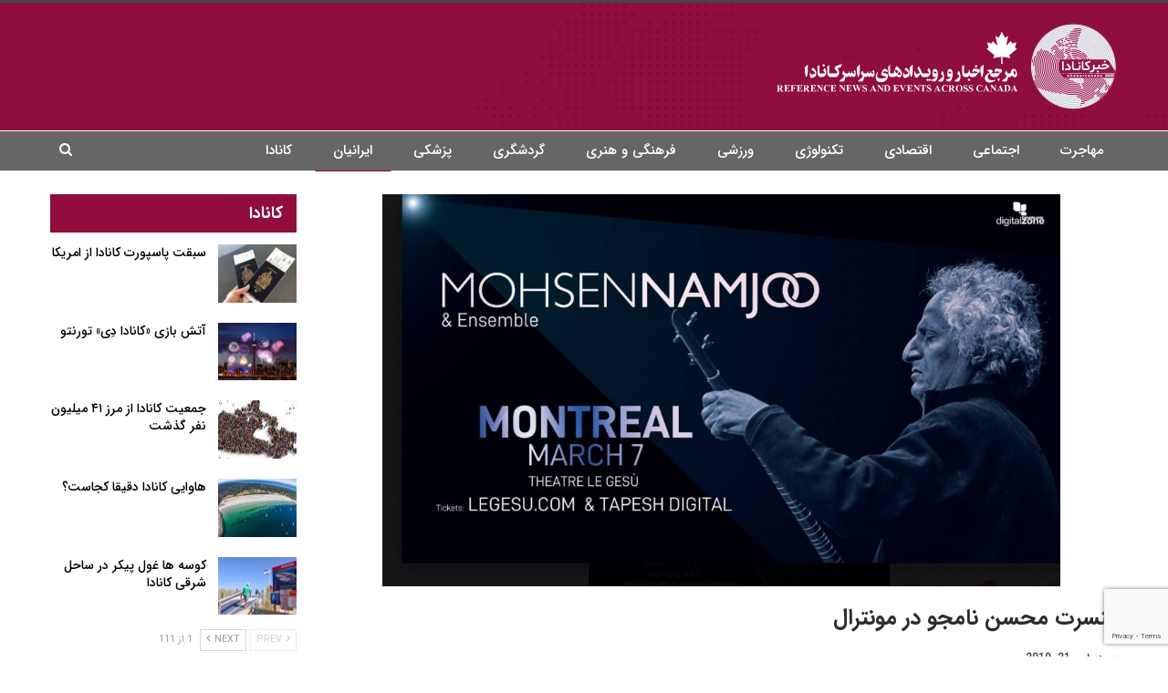

--- FILE ---
content_type: text/html; charset=UTF-8
request_url: https://khabarcanada.ca/%DA%A9%D9%86%D8%B3%D8%B1%D8%AA-%D9%85%D8%AD%D8%B3%D9%86-%D9%86%D8%A7%D9%85%D8%AC%D9%88-%D8%AF%D8%B1-%D9%85%D9%88%D9%86%D8%AA%D8%B1%D8%A7%D9%84/
body_size: 20978
content:
	<!DOCTYPE html>
		<!--[if IE 8]>
	<html class="ie ie8" dir="rtl" lang="fa-IR"> <![endif]-->
	<!--[if IE 9]>
	<html class="ie ie9" dir="rtl" lang="fa-IR"> <![endif]-->
	<!--[if gt IE 9]><!-->
<html dir="rtl" lang="fa-IR"> <!--<![endif]-->
	<head>
		     <!-- Google Tag Manager -->
<script>(function(w,d,s,l,i){w[l]=w[l]||[];w[l].push({'gtm.start':
new Date().getTime(),event:'gtm.js'});var f=d.getElementsByTagName(s)[0],
j=d.createElement(s),dl=l!='dataLayer'?'&l='+l:'';j.async=true;j.src=
'https://www.googletagmanager.com/gtm.js?id='+i+dl;f.parentNode.insertBefore(j,f);
})(window,document,'script','dataLayer','GTM-TFC8X96');</script>
<!-- End Google Tag Manager -->		<meta charset="UTF-8">
		<meta http-equiv="X-UA-Compatible" content="IE=edge">
		<meta name="viewport" content="width=device-width, initial-scale=1.0">
		<link rel="pingback" href="https://khabarcanada.ca/xmlrpc.php"/>

		<meta name='robots' content='index, follow, max-image-preview:large, max-snippet:-1, max-video-preview:-1' />

	<!-- This site is optimized with the Yoast SEO Premium plugin v19.2.1 (Yoast SEO v19.6.1) - https://yoast.com/wordpress/plugins/seo/ -->
	<title>کنسرت محسن نامجو در مونترال - خبر کانادا</title>
	<link rel="canonical" href="https://khabarcanada.ca/کنسرت-محسن-نامجو-در-مونترال/" />
	<meta property="og:locale" content="fa_IR" />
	<meta property="og:type" content="article" />
	<meta property="og:title" content="کنسرت محسن نامجو در مونترال" />
	<meta property="og:description" content="به نقل از مجله هفته بار دیگر محسن نامجو به صورت زنده در مونترال کنسرت خواهد داشت. کنسرت نامجو شنبه 7 مارس 2020 از ساعت 20 تا 23 برپا می ‌شود. به گزارش ویکی پدیا محسن نامجو زاده 14 اسفند 1354در تربت جام، آهنگساز، خواننده، نوازنده سه تار، دو تار، گیتار و ترانه سرای ایرانی [&hellip;]" />
	<meta property="og:url" content="https://khabarcanada.ca/کنسرت-محسن-نامجو-در-مونترال/" />
	<meta property="og:site_name" content="خبر کانادا" />
	<meta property="article:publisher" content="https://www.facebook.com/khabarcanada.ca/" />
	<meta property="article:published_time" content="2019-12-21T12:48:24+00:00" />
	<meta property="og:image" content="https://khabarcanada.ca/wp-content/uploads/2019/12/محسن-نامجو-در-مونترال.jpg" />
	<meta property="og:image:width" content="1024" />
	<meta property="og:image:height" content="593" />
	<meta property="og:image:type" content="image/jpeg" />
	<meta name="author" content="admin admin" />
	<meta name="twitter:card" content="summary_large_image" />
	<meta name="twitter:creator" content="@Khabar_Canada" />
	<meta name="twitter:site" content="@Khabar_Canada" />
	<meta name="twitter:label1" content="نوشته‌شده بدست" />
	<meta name="twitter:data1" content="admin admin" />
	<script type="application/ld+json" class="yoast-schema-graph">{"@context":"https://schema.org","@graph":[{"@type":"AnalysisNewsArticle","@id":"https://khabarcanada.ca/%da%a9%d9%86%d8%b3%d8%b1%d8%aa-%d9%85%d8%ad%d8%b3%d9%86-%d9%86%d8%a7%d9%85%d8%ac%d9%88-%d8%af%d8%b1-%d9%85%d9%88%d9%86%d8%aa%d8%b1%d8%a7%d9%84/#article","isPartOf":{"@id":"https://khabarcanada.ca/%da%a9%d9%86%d8%b3%d8%b1%d8%aa-%d9%85%d8%ad%d8%b3%d9%86-%d9%86%d8%a7%d9%85%d8%ac%d9%88-%d8%af%d8%b1-%d9%85%d9%88%d9%86%d8%aa%d8%b1%d8%a7%d9%84/"},"author":{"name":"admin admin","@id":"https://khabarcanada.ca/#/schema/person/299711572c2fe8c88073f057a3e40417"},"headline":"کنسرت محسن نامجو در مونترال","datePublished":"2019-12-21T12:48:24+00:00","dateModified":"2019-12-21T12:48:24+00:00","mainEntityOfPage":{"@id":"https://khabarcanada.ca/%da%a9%d9%86%d8%b3%d8%b1%d8%aa-%d9%85%d8%ad%d8%b3%d9%86-%d9%86%d8%a7%d9%85%d8%ac%d9%88-%d8%af%d8%b1-%d9%85%d9%88%d9%86%d8%aa%d8%b1%d8%a7%d9%84/"},"wordCount":5,"publisher":{"@id":"https://khabarcanada.ca/#organization"},"image":{"@id":"https://khabarcanada.ca/%da%a9%d9%86%d8%b3%d8%b1%d8%aa-%d9%85%d8%ad%d8%b3%d9%86-%d9%86%d8%a7%d9%85%d8%ac%d9%88-%d8%af%d8%b1-%d9%85%d9%88%d9%86%d8%aa%d8%b1%d8%a7%d9%84/#primaryimage"},"thumbnailUrl":"https://khabarcanada.ca/wp-content/uploads/2019/12/محسن-نامجو-در-مونترال.jpg","keywords":["کنسرت_محسن_نامجو_در_کانادا","کنسرت_هنرمندان_ایران_در_کانادا","محسن_نامجو"],"articleSection":["اخبار کانادا امروز","جامعه ایرانیان کانادا"],"inLanguage":"fa-IR","copyrightYear":"2019","copyrightHolder":{"@id":"https://khabarcanada.ca/#organization"}},{"@type":"WebPage","@id":"https://khabarcanada.ca/%da%a9%d9%86%d8%b3%d8%b1%d8%aa-%d9%85%d8%ad%d8%b3%d9%86-%d9%86%d8%a7%d9%85%d8%ac%d9%88-%d8%af%d8%b1-%d9%85%d9%88%d9%86%d8%aa%d8%b1%d8%a7%d9%84/","url":"https://khabarcanada.ca/%da%a9%d9%86%d8%b3%d8%b1%d8%aa-%d9%85%d8%ad%d8%b3%d9%86-%d9%86%d8%a7%d9%85%d8%ac%d9%88-%d8%af%d8%b1-%d9%85%d9%88%d9%86%d8%aa%d8%b1%d8%a7%d9%84/","name":"کنسرت محسن نامجو در مونترال - خبر کانادا","isPartOf":{"@id":"https://khabarcanada.ca/#website"},"primaryImageOfPage":{"@id":"https://khabarcanada.ca/%da%a9%d9%86%d8%b3%d8%b1%d8%aa-%d9%85%d8%ad%d8%b3%d9%86-%d9%86%d8%a7%d9%85%d8%ac%d9%88-%d8%af%d8%b1-%d9%85%d9%88%d9%86%d8%aa%d8%b1%d8%a7%d9%84/#primaryimage"},"image":{"@id":"https://khabarcanada.ca/%da%a9%d9%86%d8%b3%d8%b1%d8%aa-%d9%85%d8%ad%d8%b3%d9%86-%d9%86%d8%a7%d9%85%d8%ac%d9%88-%d8%af%d8%b1-%d9%85%d9%88%d9%86%d8%aa%d8%b1%d8%a7%d9%84/#primaryimage"},"thumbnailUrl":"https://khabarcanada.ca/wp-content/uploads/2019/12/محسن-نامجو-در-مونترال.jpg","datePublished":"2019-12-21T12:48:24+00:00","dateModified":"2019-12-21T12:48:24+00:00","breadcrumb":{"@id":"https://khabarcanada.ca/%da%a9%d9%86%d8%b3%d8%b1%d8%aa-%d9%85%d8%ad%d8%b3%d9%86-%d9%86%d8%a7%d9%85%d8%ac%d9%88-%d8%af%d8%b1-%d9%85%d9%88%d9%86%d8%aa%d8%b1%d8%a7%d9%84/#breadcrumb"},"inLanguage":"fa-IR","potentialAction":[{"@type":"ReadAction","target":["https://khabarcanada.ca/%da%a9%d9%86%d8%b3%d8%b1%d8%aa-%d9%85%d8%ad%d8%b3%d9%86-%d9%86%d8%a7%d9%85%d8%ac%d9%88-%d8%af%d8%b1-%d9%85%d9%88%d9%86%d8%aa%d8%b1%d8%a7%d9%84/"]}]},{"@type":"ImageObject","inLanguage":"fa-IR","@id":"https://khabarcanada.ca/%da%a9%d9%86%d8%b3%d8%b1%d8%aa-%d9%85%d8%ad%d8%b3%d9%86-%d9%86%d8%a7%d9%85%d8%ac%d9%88-%d8%af%d8%b1-%d9%85%d9%88%d9%86%d8%aa%d8%b1%d8%a7%d9%84/#primaryimage","url":"https://khabarcanada.ca/wp-content/uploads/2019/12/محسن-نامجو-در-مونترال.jpg","contentUrl":"https://khabarcanada.ca/wp-content/uploads/2019/12/محسن-نامجو-در-مونترال.jpg","width":1024,"height":593,"caption":"کنسرت محسن نامجو در مونترال"},{"@type":"BreadcrumbList","@id":"https://khabarcanada.ca/%da%a9%d9%86%d8%b3%d8%b1%d8%aa-%d9%85%d8%ad%d8%b3%d9%86-%d9%86%d8%a7%d9%85%d8%ac%d9%88-%d8%af%d8%b1-%d9%85%d9%88%d9%86%d8%aa%d8%b1%d8%a7%d9%84/#breadcrumb","itemListElement":[{"@type":"ListItem","position":1,"name":"Home","item":"https://khabarcanada.ca/"},{"@type":"ListItem","position":2,"name":"کنسرت محسن نامجو در مونترال"}]},{"@type":"WebSite","@id":"https://khabarcanada.ca/#website","url":"https://khabarcanada.ca/","name":"خبر کانادا","description":"اخبار و رویداد های سراسر کانادا به فارسی","publisher":{"@id":"https://khabarcanada.ca/#organization"},"potentialAction":[{"@type":"SearchAction","target":{"@type":"EntryPoint","urlTemplate":"https://khabarcanada.ca/?s={search_term_string}"},"query-input":"required name=search_term_string"}],"inLanguage":"fa-IR"},{"@type":"Organization","@id":"https://khabarcanada.ca/#organization","name":"خبر کانادا","url":"https://khabarcanada.ca/","sameAs":["https://instagram.com/khabarcanada.ca","https://www.youtube.com/channel/UCMTDQEOgidchSF3LkuS2oEA","https://t.me/khabarcanada","https://www.facebook.com/khabarcanada.ca/","https://twitter.com/Khabar_Canada"],"logo":{"@type":"ImageObject","inLanguage":"fa-IR","@id":"https://khabarcanada.ca/#/schema/logo/image/","url":"https://khabarcanada.ca/wp-content/uploads/2022/05/banner-1.jpg","contentUrl":"https://khabarcanada.ca/wp-content/uploads/2022/05/banner-1.jpg","width":1200,"height":630,"caption":"خبر کانادا"},"image":{"@id":"https://khabarcanada.ca/#/schema/logo/image/"}},{"@type":"Person","@id":"https://khabarcanada.ca/#/schema/person/299711572c2fe8c88073f057a3e40417","name":"admin admin","image":{"@type":"ImageObject","inLanguage":"fa-IR","@id":"https://khabarcanada.ca/#/schema/person/image/","url":"https://secure.gravatar.com/avatar/55f15d1bad559134476c4f6c044ddbb3?s=96&d=mm&r=g","contentUrl":"https://secure.gravatar.com/avatar/55f15d1bad559134476c4f6c044ddbb3?s=96&d=mm&r=g","caption":"admin admin"}}]}</script>
	<!-- / Yoast SEO Premium plugin. -->


<link rel='dns-prefetch' href='//khabarcanada.ca' />
<link rel='stylesheet' id='wp-block-library-rtl-css' href='https://khabarcanada.ca/wp-includes/css/dist/block-library/style-rtl.min.css?ver=6.6.4' type='text/css' media='all' />
<style id='classic-theme-styles-inline-css' type='text/css'>
/*! This file is auto-generated */
.wp-block-button__link{color:#fff;background-color:#32373c;border-radius:9999px;box-shadow:none;text-decoration:none;padding:calc(.667em + 2px) calc(1.333em + 2px);font-size:1.125em}.wp-block-file__button{background:#32373c;color:#fff;text-decoration:none}
</style>
<style id='global-styles-inline-css' type='text/css'>
:root{--wp--preset--aspect-ratio--square: 1;--wp--preset--aspect-ratio--4-3: 4/3;--wp--preset--aspect-ratio--3-4: 3/4;--wp--preset--aspect-ratio--3-2: 3/2;--wp--preset--aspect-ratio--2-3: 2/3;--wp--preset--aspect-ratio--16-9: 16/9;--wp--preset--aspect-ratio--9-16: 9/16;--wp--preset--color--black: #000000;--wp--preset--color--cyan-bluish-gray: #abb8c3;--wp--preset--color--white: #ffffff;--wp--preset--color--pale-pink: #f78da7;--wp--preset--color--vivid-red: #cf2e2e;--wp--preset--color--luminous-vivid-orange: #ff6900;--wp--preset--color--luminous-vivid-amber: #fcb900;--wp--preset--color--light-green-cyan: #7bdcb5;--wp--preset--color--vivid-green-cyan: #00d084;--wp--preset--color--pale-cyan-blue: #8ed1fc;--wp--preset--color--vivid-cyan-blue: #0693e3;--wp--preset--color--vivid-purple: #9b51e0;--wp--preset--gradient--vivid-cyan-blue-to-vivid-purple: linear-gradient(135deg,rgba(6,147,227,1) 0%,rgb(155,81,224) 100%);--wp--preset--gradient--light-green-cyan-to-vivid-green-cyan: linear-gradient(135deg,rgb(122,220,180) 0%,rgb(0,208,130) 100%);--wp--preset--gradient--luminous-vivid-amber-to-luminous-vivid-orange: linear-gradient(135deg,rgba(252,185,0,1) 0%,rgba(255,105,0,1) 100%);--wp--preset--gradient--luminous-vivid-orange-to-vivid-red: linear-gradient(135deg,rgba(255,105,0,1) 0%,rgb(207,46,46) 100%);--wp--preset--gradient--very-light-gray-to-cyan-bluish-gray: linear-gradient(135deg,rgb(238,238,238) 0%,rgb(169,184,195) 100%);--wp--preset--gradient--cool-to-warm-spectrum: linear-gradient(135deg,rgb(74,234,220) 0%,rgb(151,120,209) 20%,rgb(207,42,186) 40%,rgb(238,44,130) 60%,rgb(251,105,98) 80%,rgb(254,248,76) 100%);--wp--preset--gradient--blush-light-purple: linear-gradient(135deg,rgb(255,206,236) 0%,rgb(152,150,240) 100%);--wp--preset--gradient--blush-bordeaux: linear-gradient(135deg,rgb(254,205,165) 0%,rgb(254,45,45) 50%,rgb(107,0,62) 100%);--wp--preset--gradient--luminous-dusk: linear-gradient(135deg,rgb(255,203,112) 0%,rgb(199,81,192) 50%,rgb(65,88,208) 100%);--wp--preset--gradient--pale-ocean: linear-gradient(135deg,rgb(255,245,203) 0%,rgb(182,227,212) 50%,rgb(51,167,181) 100%);--wp--preset--gradient--electric-grass: linear-gradient(135deg,rgb(202,248,128) 0%,rgb(113,206,126) 100%);--wp--preset--gradient--midnight: linear-gradient(135deg,rgb(2,3,129) 0%,rgb(40,116,252) 100%);--wp--preset--font-size--small: 13px;--wp--preset--font-size--medium: 20px;--wp--preset--font-size--large: 36px;--wp--preset--font-size--x-large: 42px;--wp--preset--spacing--20: 0.44rem;--wp--preset--spacing--30: 0.67rem;--wp--preset--spacing--40: 1rem;--wp--preset--spacing--50: 1.5rem;--wp--preset--spacing--60: 2.25rem;--wp--preset--spacing--70: 3.38rem;--wp--preset--spacing--80: 5.06rem;--wp--preset--shadow--natural: 6px 6px 9px rgba(0, 0, 0, 0.2);--wp--preset--shadow--deep: 12px 12px 50px rgba(0, 0, 0, 0.4);--wp--preset--shadow--sharp: 6px 6px 0px rgba(0, 0, 0, 0.2);--wp--preset--shadow--outlined: 6px 6px 0px -3px rgba(255, 255, 255, 1), 6px 6px rgba(0, 0, 0, 1);--wp--preset--shadow--crisp: 6px 6px 0px rgba(0, 0, 0, 1);}:where(.is-layout-flex){gap: 0.5em;}:where(.is-layout-grid){gap: 0.5em;}body .is-layout-flex{display: flex;}.is-layout-flex{flex-wrap: wrap;align-items: center;}.is-layout-flex > :is(*, div){margin: 0;}body .is-layout-grid{display: grid;}.is-layout-grid > :is(*, div){margin: 0;}:where(.wp-block-columns.is-layout-flex){gap: 2em;}:where(.wp-block-columns.is-layout-grid){gap: 2em;}:where(.wp-block-post-template.is-layout-flex){gap: 1.25em;}:where(.wp-block-post-template.is-layout-grid){gap: 1.25em;}.has-black-color{color: var(--wp--preset--color--black) !important;}.has-cyan-bluish-gray-color{color: var(--wp--preset--color--cyan-bluish-gray) !important;}.has-white-color{color: var(--wp--preset--color--white) !important;}.has-pale-pink-color{color: var(--wp--preset--color--pale-pink) !important;}.has-vivid-red-color{color: var(--wp--preset--color--vivid-red) !important;}.has-luminous-vivid-orange-color{color: var(--wp--preset--color--luminous-vivid-orange) !important;}.has-luminous-vivid-amber-color{color: var(--wp--preset--color--luminous-vivid-amber) !important;}.has-light-green-cyan-color{color: var(--wp--preset--color--light-green-cyan) !important;}.has-vivid-green-cyan-color{color: var(--wp--preset--color--vivid-green-cyan) !important;}.has-pale-cyan-blue-color{color: var(--wp--preset--color--pale-cyan-blue) !important;}.has-vivid-cyan-blue-color{color: var(--wp--preset--color--vivid-cyan-blue) !important;}.has-vivid-purple-color{color: var(--wp--preset--color--vivid-purple) !important;}.has-black-background-color{background-color: var(--wp--preset--color--black) !important;}.has-cyan-bluish-gray-background-color{background-color: var(--wp--preset--color--cyan-bluish-gray) !important;}.has-white-background-color{background-color: var(--wp--preset--color--white) !important;}.has-pale-pink-background-color{background-color: var(--wp--preset--color--pale-pink) !important;}.has-vivid-red-background-color{background-color: var(--wp--preset--color--vivid-red) !important;}.has-luminous-vivid-orange-background-color{background-color: var(--wp--preset--color--luminous-vivid-orange) !important;}.has-luminous-vivid-amber-background-color{background-color: var(--wp--preset--color--luminous-vivid-amber) !important;}.has-light-green-cyan-background-color{background-color: var(--wp--preset--color--light-green-cyan) !important;}.has-vivid-green-cyan-background-color{background-color: var(--wp--preset--color--vivid-green-cyan) !important;}.has-pale-cyan-blue-background-color{background-color: var(--wp--preset--color--pale-cyan-blue) !important;}.has-vivid-cyan-blue-background-color{background-color: var(--wp--preset--color--vivid-cyan-blue) !important;}.has-vivid-purple-background-color{background-color: var(--wp--preset--color--vivid-purple) !important;}.has-black-border-color{border-color: var(--wp--preset--color--black) !important;}.has-cyan-bluish-gray-border-color{border-color: var(--wp--preset--color--cyan-bluish-gray) !important;}.has-white-border-color{border-color: var(--wp--preset--color--white) !important;}.has-pale-pink-border-color{border-color: var(--wp--preset--color--pale-pink) !important;}.has-vivid-red-border-color{border-color: var(--wp--preset--color--vivid-red) !important;}.has-luminous-vivid-orange-border-color{border-color: var(--wp--preset--color--luminous-vivid-orange) !important;}.has-luminous-vivid-amber-border-color{border-color: var(--wp--preset--color--luminous-vivid-amber) !important;}.has-light-green-cyan-border-color{border-color: var(--wp--preset--color--light-green-cyan) !important;}.has-vivid-green-cyan-border-color{border-color: var(--wp--preset--color--vivid-green-cyan) !important;}.has-pale-cyan-blue-border-color{border-color: var(--wp--preset--color--pale-cyan-blue) !important;}.has-vivid-cyan-blue-border-color{border-color: var(--wp--preset--color--vivid-cyan-blue) !important;}.has-vivid-purple-border-color{border-color: var(--wp--preset--color--vivid-purple) !important;}.has-vivid-cyan-blue-to-vivid-purple-gradient-background{background: var(--wp--preset--gradient--vivid-cyan-blue-to-vivid-purple) !important;}.has-light-green-cyan-to-vivid-green-cyan-gradient-background{background: var(--wp--preset--gradient--light-green-cyan-to-vivid-green-cyan) !important;}.has-luminous-vivid-amber-to-luminous-vivid-orange-gradient-background{background: var(--wp--preset--gradient--luminous-vivid-amber-to-luminous-vivid-orange) !important;}.has-luminous-vivid-orange-to-vivid-red-gradient-background{background: var(--wp--preset--gradient--luminous-vivid-orange-to-vivid-red) !important;}.has-very-light-gray-to-cyan-bluish-gray-gradient-background{background: var(--wp--preset--gradient--very-light-gray-to-cyan-bluish-gray) !important;}.has-cool-to-warm-spectrum-gradient-background{background: var(--wp--preset--gradient--cool-to-warm-spectrum) !important;}.has-blush-light-purple-gradient-background{background: var(--wp--preset--gradient--blush-light-purple) !important;}.has-blush-bordeaux-gradient-background{background: var(--wp--preset--gradient--blush-bordeaux) !important;}.has-luminous-dusk-gradient-background{background: var(--wp--preset--gradient--luminous-dusk) !important;}.has-pale-ocean-gradient-background{background: var(--wp--preset--gradient--pale-ocean) !important;}.has-electric-grass-gradient-background{background: var(--wp--preset--gradient--electric-grass) !important;}.has-midnight-gradient-background{background: var(--wp--preset--gradient--midnight) !important;}.has-small-font-size{font-size: var(--wp--preset--font-size--small) !important;}.has-medium-font-size{font-size: var(--wp--preset--font-size--medium) !important;}.has-large-font-size{font-size: var(--wp--preset--font-size--large) !important;}.has-x-large-font-size{font-size: var(--wp--preset--font-size--x-large) !important;}
:where(.wp-block-post-template.is-layout-flex){gap: 1.25em;}:where(.wp-block-post-template.is-layout-grid){gap: 1.25em;}
:where(.wp-block-columns.is-layout-flex){gap: 2em;}:where(.wp-block-columns.is-layout-grid){gap: 2em;}
:root :where(.wp-block-pullquote){font-size: 1.5em;line-height: 1.6;}
</style>
<link rel='stylesheet' id='slb_core-css' href='https://khabarcanada.ca/wp-content/plugins/simple-lightbox/client/css/app.css?ver=2.9.3' type='text/css' media='all' />
<script type="text/javascript" src="https://khabarcanada.ca/wp-includes/js/jquery/jquery.min.js?ver=3.7.1" id="jquery-core-js"></script>
<script type="text/javascript" src="https://khabarcanada.ca/wp-includes/js/jquery/jquery-migrate.min.js?ver=3.4.1" id="jquery-migrate-js"></script>
<!--[if lt IE 9]>
<script type="text/javascript" src="https://khabarcanada.ca/wp-content/themes/publisher/includes/libs/better-framework/assets/js/html5shiv.min.js?ver=3.15.0" id="bf-html5shiv-js"></script>
<![endif]-->
<!--[if lt IE 9]>
<script type="text/javascript" src="https://khabarcanada.ca/wp-content/themes/publisher/includes/libs/better-framework/assets/js/respond.min.js?ver=3.15.0" id="bf-respond-js"></script>
<![endif]-->
<link rel="https://api.w.org/" href="https://khabarcanada.ca/wp-json/" /><link rel="alternate" title="JSON" type="application/json" href="https://khabarcanada.ca/wp-json/wp/v2/posts/2602" /><link rel="EditURI" type="application/rsd+xml" title="RSD" href="https://khabarcanada.ca/xmlrpc.php?rsd" />
<link rel='shortlink' href='https://khabarcanada.ca/?p=2602' />
<link rel="alternate" title="oEmbed (JSON)" type="application/json+oembed" href="https://khabarcanada.ca/wp-json/oembed/1.0/embed?url=https%3A%2F%2Fkhabarcanada.ca%2F%25da%25a9%25d9%2586%25d8%25b3%25d8%25b1%25d8%25aa-%25d9%2585%25d8%25ad%25d8%25b3%25d9%2586-%25d9%2586%25d8%25a7%25d9%2585%25d8%25ac%25d9%2588-%25d8%25af%25d8%25b1-%25d9%2585%25d9%2588%25d9%2586%25d8%25aa%25d8%25b1%25d8%25a7%25d9%2584%2F" />
<link rel="alternate" title="oEmbed (XML)" type="text/xml+oembed" href="https://khabarcanada.ca/wp-json/oembed/1.0/embed?url=https%3A%2F%2Fkhabarcanada.ca%2F%25da%25a9%25d9%2586%25d8%25b3%25d8%25b1%25d8%25aa-%25d9%2585%25d8%25ad%25d8%25b3%25d9%2586-%25d9%2586%25d8%25a7%25d9%2585%25d8%25ac%25d9%2588-%25d8%25af%25d8%25b1-%25d9%2585%25d9%2588%25d9%2586%25d8%25aa%25d8%25b1%25d8%25a7%25d9%2584%2F&#038;format=xml" />
		<script>
			document.documentElement.className = document.documentElement.className.replace( 'no-js', 'js' );
		</script>
		<script async custom-element="amp-auto-ads" src="https://cdn.ampproject.org/v0/amp-auto-ads-0.1.js"></script>
<script async src="https://pagead2.googlesyndication.com/pagead/js/adsbygoogle.js?client=ca-pub-3022603015414196"
     crossorigin="anonymous"></script>

			<link rel="apple-touch-icon" sizes="144x144" href="https://khabarcanada.ca/wp-content/uploads/2022/04/logo.jpg"><meta name="generator" content="Powered by WPBakery Page Builder - drag and drop page builder for WordPress."/>
<script type="application/ld+json">{
    "@context": "http://schema.org/",
    "@type": "Organization",
    "@id": "#organization",
    "logo": {
        "@type": "ImageObject",
        "url": "https://khabarcanada.ca/wp-content/uploads/2022/04/Logo_new.png"
    },
    "url": "https://khabarcanada.ca/",
    "name": "\u062e\u0628\u0631 \u06a9\u0627\u0646\u0627\u062f\u0627",
    "description": "\u0627\u062e\u0628\u0627\u0631 \u0648 \u0631\u0648\u06cc\u062f\u0627\u062f \u0647\u0627\u06cc \u0633\u0631\u0627\u0633\u0631 \u06a9\u0627\u0646\u0627\u062f\u0627 \u0628\u0647 \u0641\u0627\u0631\u0633\u06cc"
}</script>
<script type="application/ld+json">{
    "@context": "http://schema.org/",
    "@type": "WebSite",
    "name": "\u062e\u0628\u0631 \u06a9\u0627\u0646\u0627\u062f\u0627",
    "alternateName": "\u0627\u062e\u0628\u0627\u0631 \u0648 \u0631\u0648\u06cc\u062f\u0627\u062f \u0647\u0627\u06cc \u0633\u0631\u0627\u0633\u0631 \u06a9\u0627\u0646\u0627\u062f\u0627 \u0628\u0647 \u0641\u0627\u0631\u0633\u06cc",
    "url": "https://khabarcanada.ca/"
}</script>
<script type="application/ld+json">{
    "@context": "http://schema.org/",
    "@type": "NewsArticle",
    "headline": "\u06a9\u0646\u0633\u0631\u062a \u0645\u062d\u0633\u0646 \u0646\u0627\u0645\u062c\u0648 \u062f\u0631 \u0645\u0648\u0646\u062a\u0631\u0627\u0644",
    "description": "\u0628\u0647 \u0646\u0642\u0644 \u0627\u0632 \u0645\u062c\u0644\u0647 \u0647\u0641\u062a\u0647 \u0628\u0627\u0631 \u062f\u06cc\u06af\u0631 \u0645\u062d\u0633\u0646 \u0646\u0627\u0645\u062c\u0648 \u0628\u0647 \u0635\u0648\u0631\u062a \u0632\u0646\u062f\u0647 \u062f\u0631 \u0645\u0648\u0646\u062a\u0631\u0627\u0644 \u06a9\u0646\u0633\u0631\u062a \u062e\u0648\u0627\u0647\u062f \u062f\u0627\u0634\u062a. \u06a9\u0646\u0633\u0631\u062a \u0646\u0627\u0645\u062c\u0648 \u0634\u0646\u0628\u0647 7 \u0645\u0627\u0631\u0633 2020 \u0627\u0632 \u0633\u0627\u0639\u062a 20 \u062a\u0627 23 \u0628\u0631\u067e\u0627 \u0645\u06cc \u200c\u0634\u0648\u062f.\u0628\u0647 \u06af\u0632\u0627\u0631\u0634 \u0648\u06cc\u06a9\u06cc \u067e\u062f\u06cc\u0627 \u0645\u062d\u0633\u0646 \u0646\u0627\u0645\u062c\u0648 \u0632\u0627\u062f\u0647 14 \u0627\u0633\u0641\u0646\u062f 1354\u062f\u0631 \u062a\u0631\u0628\u062a \u062c\u0627\u0645\u060c \u0622\u0647\u0646\u06af\u0633\u0627\u0632\u060c \u062e\u0648\u0627\u0646\u0646\u062f\u0647\u060c \u0646\u0648\u0627\u0632\u0646\u062f\u0647 \u0633\u0647 \u062a\u0627\u0631\u060c \u062f\u0648 \u062a\u0627\u0631\u060c \u06af\u06cc\u062a\u0627\u0631 ",
    "datePublished": "2019-12-21",
    "dateModified": "2019-12-21",
    "author": {
        "@type": "Person",
        "@id": "#person-adminadmin",
        "name": "admin admin"
    },
    "image": "https://khabarcanada.ca/wp-content/uploads/2019/12/\u0645\u062d\u0633\u0646-\u0646\u0627\u0645\u062c\u0648-\u062f\u0631-\u0645\u0648\u0646\u062a\u0631\u0627\u0644.jpg",
    "interactionStatistic": [
        {
            "@type": "InteractionCounter",
            "interactionType": "http://schema.org/CommentAction",
            "userInteractionCount": "0"
        }
    ],
    "publisher": {
        "@id": "#organization"
    },
    "mainEntityOfPage": "https://khabarcanada.ca/%da%a9%d9%86%d8%b3%d8%b1%d8%aa-%d9%85%d8%ad%d8%b3%d9%86-%d9%86%d8%a7%d9%85%d8%ac%d9%88-%d8%af%d8%b1-%d9%85%d9%88%d9%86%d8%aa%d8%b1%d8%a7%d9%84/"
}</script>
<link rel='stylesheet' id='better-playlist' href='https://khabarcanada.ca/wp-content/plugins/better-playlist/css/better-playlist-rtl.min.css' type='text/css' media='all' />
<link rel='stylesheet' id='bf-slick' href='https://khabarcanada.ca/wp-content/themes/publisher/includes/libs/better-framework/assets/css/slick.min.css' type='text/css' media='all' />
<link rel='stylesheet' id='fontawesome' href='https://khabarcanada.ca/wp-content/themes/publisher/includes/libs/better-framework/assets/css/font-awesome.min.css' type='text/css' media='all' />
<link rel='stylesheet' id='br-numbers' href='https://fonts.googleapis.com/css?family=Oswald&text=0123456789./\%' type='text/css' media='all' />
<link rel='stylesheet' id='better-reviews' href='https://khabarcanada.ca/wp-content/plugins/better-reviews/css/better-reviews.min.css' type='text/css' media='all' />
<link rel='stylesheet' id='better-reviews-rtl' href='https://khabarcanada.ca/wp-content/plugins/better-reviews/css/better-reviews-rtl.min.css' type='text/css' media='all' />
<link rel='stylesheet' id='bs-icons' href='https://khabarcanada.ca/wp-content/themes/publisher/includes/libs/better-framework/assets/css/bs-icons.css' type='text/css' media='all' />
<link rel='stylesheet' id='smart-lists-pack-pro' href='https://khabarcanada.ca/wp-content/plugins/smart-lists-pack-pro/css/smart-lists-pack.min.css' type='text/css' media='all' />
<link rel='stylesheet' id='smart-lists-pack-rtl' href='https://khabarcanada.ca/wp-content/plugins/smart-lists-pack-pro/css/smart-lists-pack-rtl.min.css' type='text/css' media='all' />
<link rel='stylesheet' id='pretty-photo' href='https://khabarcanada.ca/wp-content/themes/publisher/includes/libs/better-framework/assets/css/pretty-photo.min.css' type='text/css' media='all' />
<link rel='stylesheet' id='theme-libs' href='https://khabarcanada.ca/wp-content/themes/publisher/css/theme-libs.min.css' type='text/css' media='all' />
<link rel='stylesheet' id='publisher' href='https://khabarcanada.ca/wp-content/themes/publisher/style-7.11.0.min.css' type='text/css' media='all' />
<link rel='stylesheet' id='publisher-rtl' href='https://khabarcanada.ca/wp-content/themes/publisher/rtl.min.css' type='text/css' media='all' />
<link rel='stylesheet' id='publisher-theme-clean-news' href='https://khabarcanada.ca/wp-content/themes/publisher/includes/styles/clean-news/style.min.css' type='text/css' media='all' />
<link rel='stylesheet' id='7.11.0-1743059252' href='https://khabarcanada.ca/wp-content/bs-booster-cache/9c5ee3d473223b103a28a4dbd0bf7525.css' type='text/css' media='all' />
<link rel="icon" href="https://khabarcanada.ca/wp-content/uploads/2020/11/cropped-khabarcanada-32x32.png" sizes="32x32" />
<link rel="icon" href="https://khabarcanada.ca/wp-content/uploads/2020/11/cropped-khabarcanada-192x192.png" sizes="192x192" />
<link rel="apple-touch-icon" href="https://khabarcanada.ca/wp-content/uploads/2020/11/cropped-khabarcanada-180x180.png" />
<meta name="msapplication-TileImage" content="https://khabarcanada.ca/wp-content/uploads/2020/11/cropped-khabarcanada-270x270.png" />
<noscript><style> .wpb_animate_when_almost_visible { opacity: 1; }</style></noscript>	</head>

<body data-rsssl=1 class="rtl post-template-default single single-post postid-2602 single-format-standard bs-theme bs-publisher bs-publisher-clean-news active-light-box active-top-line close-rh page-layout-2-col page-layout-2-col-right full-width main-menu-sticky-smart main-menu-out-full-width active-ajax-search single-cat-46 single-cat-1621  wpb-js-composer js-comp-ver-6.7.0 vc_responsive bs-ll-a" dir="rtl">
<!-- Google Tag Manager (noscript) -->
<noscript><iframe 
height="0" width="0" style="display:none;visibility:hidden" data-src="https://www.googletagmanager.com/ns.html?id=GTM-TFC8X96" class="lazyload" src="[data-uri]"></iframe></noscript>
<!-- End Google Tag Manager (noscript) -->	<header id="header" class="site-header header-style-2 full-width" itemscope="itemscope" itemtype="https://schema.org/WPHeader">

				<div class="header-inner">
			<div class="content-wrap">
				<div class="container">
					<div class="row">
						<div class="row-height">
							<div class="logo-col col-xs-12">
								<div class="col-inside">
									<div id="site-branding" class="site-branding">
	<p  id="site-title" class="logo h1 img-logo">
	<a href="https://khabarcanada.ca/" itemprop="url" rel="home" data-wpel-link="internal">
					<img id="site-logo" src="https://khabarcanada.ca/wp-content/uploads/2022/04/Logo_new.png"
			     alt="خبر کانادا"  />

			<span class="site-title">خبر کانادا - اخبار و رویداد های سراسر کانادا به فارسی</span>
				</a>
</p>
</div><!-- .site-branding -->
								</div>
							</div>
													</div>
					</div>
				</div>
			</div>
		</div>

		<div id="menu-main" class="menu main-menu-wrapper show-search-item menu-actions-btn-width-1" role="navigation" itemscope="itemscope" itemtype="https://schema.org/SiteNavigationElement">
	<div class="main-menu-inner">
		<div class="content-wrap">
			<div class="container">

				<nav class="main-menu-container">
					<ul id="main-navigation" class="main-menu menu bsm-pure clearfix">
						<li id="menu-item-21257" class="menu-item menu-item-type-taxonomy menu-item-object-category menu-term-8910 better-anim-fade menu-item-21257"><a href="https://khabarcanada.ca/%d9%85%d9%87%d8%a7%d8%ac%d8%b1%d8%aa-%d8%a8%d9%87-%da%a9%d8%a7%d9%86%d8%a7%d8%af%d8%a7/" data-wpel-link="internal">مهاجرت</a></li>
<li id="menu-item-9600" class="menu-item menu-item-type-taxonomy menu-item-object-category menu-term-48 better-anim-fade menu-item-9600"><a href="https://khabarcanada.ca/social/" data-wpel-link="internal">اجتماعی</a></li>
<li id="menu-item-9602" class="menu-item menu-item-type-taxonomy menu-item-object-category menu-term-47 better-anim-fade menu-item-9602"><a href="https://khabarcanada.ca/economical/" data-wpel-link="internal">اقتصادی</a></li>
<li id="menu-item-9608" class="menu-item menu-item-type-taxonomy menu-item-object-category menu-term-106 better-anim-fade menu-item-9608"><a href="https://khabarcanada.ca/tech/" data-wpel-link="internal">تکنولوژی</a></li>
<li id="menu-item-9613" class="menu-item menu-item-type-taxonomy menu-item-object-category menu-term-55 better-anim-fade menu-item-9613"><a href="https://khabarcanada.ca/sport/" data-wpel-link="internal">ورزشی</a></li>
<li id="menu-item-9612" class="menu-item menu-item-type-taxonomy menu-item-object-category menu-term-49 better-anim-fade menu-item-9612"><a href="https://khabarcanada.ca/cultural/" data-wpel-link="internal">فرهنگی و هنری</a></li>
<li id="menu-item-17089" class="menu-item menu-item-type-taxonomy menu-item-object-category menu-term-7933 better-anim-fade menu-item-17089"><a href="https://khabarcanada.ca/%da%af%d8%b1%d8%af%d8%b4%da%af%d8%b1%db%8c/" data-wpel-link="internal">گردشگری</a></li>
<li id="menu-item-9607" class="menu-item menu-item-type-taxonomy menu-item-object-category menu-term-4500 better-anim-fade menu-item-9607"><a href="https://khabarcanada.ca/medical/" data-wpel-link="internal">پزشکی</a></li>
<li id="menu-item-13327" class="menu-item menu-item-type-taxonomy menu-item-object-category current-post-ancestor current-menu-parent current-post-parent menu-term-1621 better-anim-fade menu-item-13327"><a href="https://khabarcanada.ca/iranian-community/" data-wpel-link="internal">ایرانیان</a></li>
<li id="menu-item-23948" class="menu-item menu-item-type-taxonomy menu-item-object-category menu-term-11277 better-anim-fade menu-item-23948"><a href="https://khabarcanada.ca/%da%a9%d8%a7%d9%86%d8%a7%d8%af%d8%a7/" data-wpel-link="internal">کانادا</a></li>
					</ul><!-- #main-navigation -->
											<div class="menu-action-buttons width-1">
															<div class="search-container close">
									<span class="search-handler"><i class="fa fa-search"></i></span>

									<div class="search-box clearfix">
										<form role="search" method="get" class="search-form clearfix" action="https://khabarcanada.ca">
	<input type="search" class="search-field"
	       placeholder="جستجو کردن..."
	       value="" name="s"
	       title="جستجو برای:"
	       autocomplete="off">
	<input type="submit" class="search-submit" value="جستجو کردن">
</form><!-- .search-form -->
									</div>
								</div>
														</div>
										</nav><!-- .main-menu-container -->

			</div>
		</div>
	</div>
</div><!-- .menu -->
	</header><!-- .header -->
	<div class="rh-header clearfix dark deferred-block-exclude">
		<div class="rh-container clearfix">

			<div class="menu-container close">
				<span class="menu-handler"><span class="lines"></span></span>
			</div><!-- .menu-container -->

			<div class="logo-container rh-img-logo">
				<a href="https://khabarcanada.ca/" itemprop="url" rel="home" data-wpel-link="internal">
											<img src="https://khabarcanada.ca/wp-content/uploads/2022/04/Logo_new.png"
						     alt="خبر کانادا"  />				</a>
			</div><!-- .logo-container -->
		</div><!-- .rh-container -->
	</div><!-- .rh-header -->
		<div class="main-wrap content-main-wrap">
		<div class="content-wrap">
		<main id="content" class="content-container">

		<div class="container layout-2-col layout-2-col-1 layout-right-sidebar post-template-10">

			<div class="row main-section">
										<div class="col-sm-8 content-column">
							<div class="single-container">
																<article id="post-2602" class="post-2602 post type-post status-publish format-standard has-post-thumbnail  category-46 category-iranian-community tag-____ tag-_ single-post-content">
									<div class="single-featured"><img  width="743" height="430" alt="کنسرت محسن نامجو در مونترال" data-src="https://khabarcanada.ca/wp-content/uploads/2019/12/محسن-نامجو-در-مونترال.jpg"></div>
																		<div class="post-header-inner">
										<div class="post-header-title">
																						<h1 class="single-post-title">
												<span class="post-title" itemprop="headline">کنسرت محسن نامجو در مونترال</span>
											</h1>
											<div class="post-meta single-post-meta">
				<span class="time"><time class="post-published updated"
			                         datetime="2019-12-21T12:48:24-04:00">در <b>دسامبر 21, 2019</b></time></span>
			</div>
										</div>
									</div>
																		<div class="entry-content clearfix single-post-content">
										<div class="continue-reading-content close"><h5>به نقل از مجله هفته بار دیگر محسن نامجو به صورت زنده در مونترال کنسرت خواهد داشت. کنسرت نامجو شنبه 7 مارس 2020 از ساعت 20 تا 23 برپا می ‌شود.</h5>
 <p>به گزارش ویکی پدیا محسن نامجو زاده 14 اسفند 1354در تربت جام، آهنگساز، خواننده، نوازنده سه تار، دو تار، گیتار و ترانه سرای ایرانی است. او موسیقی را از نوجوانی با نت خوانی و آواز آغاز کرد و سپس ردیف موسیقی ایرانی را ابتدا نزد رضا شاکری و سپس نصرالله ناصح پور آموخت. به گفته خودش وی در هفده سالگی نواختن سه تار را نزد فرامرز شکرخواه فرا گرفته است. نامجو در دانشگاه تهران تحصیل کرده است.</p>
 <p>ویژگی اصلی کارهای او «پیوند» است؛ پیوند سبک‌های گوناگون موسیقی ایرانی و خارجی و تلفیق اشعار کلاسیک پارسی با شعرهایی که خود می‌سراید. در موسیقی های او گوشه هایی از سبک های راک، سنتی، بلوز، جاز و محلی به گوش می‌رسد. شعرهای مولوی، حافظ، نیما یوشیج، خواجوی کرمانی و جامی گرفته تا شاملو و براهنی در آثار او جای گرفته اند که گاهی عباراتی کوچه‌ بازاری در میان ابیات آن ها اضافه شده است.</p>
<div class="bs-irp right bs-irp-thumbnail-1-full">

	<div class="bs-irp-heading">
		<span class="h-text heading-typo">جدیدترین مطالب</span>
	</div>

			<div class="bs-pagination-wrapper main-term-none none ">
			<div class="listing listing-thumbnail listing-tb-1 clearfix columns-2">
		<div class="post-36160 type-post format-standard has-post-thumbnail   listing-item listing-item-thumbnail listing-item-tb-1 main-term-46">
	<div class="item-inner clearfix">
					<div class="featured featured-type-featured-image">
				<a alt="محسن نامجو در کانادا کنسرت برگزار می‌کند" title="محسن نامجو در کانادا کنسرت برگزار می‌کند" data-src="https://khabarcanada.ca/wp-content/uploads/2022/07/نامجوWebSite-86x64.jpg" data-bs-srcset="{&quot;baseurl&quot;:&quot;https:\/\/khabarcanada.ca\/wp-content\/uploads\/2022\/07\/&quot;,&quot;sizes&quot;:{&quot;86&quot;:&quot;\u0646\u0627\u0645\u062c\u0648WebSite-86x64.jpg&quot;,&quot;210&quot;:&quot;\u0646\u0627\u0645\u062c\u0648WebSite-210x136.jpg&quot;,&quot;750&quot;:&quot;\u0646\u0627\u0645\u062c\u0648WebSite.jpg&quot;}}" class="img-holder" href="https://khabarcanada.ca/%d9%85%d8%ad%d8%b3%d9%86-%d9%86%d8%a7%d9%85%d8%ac%d9%88-%d8%af%d8%b1-%da%a9%d8%a7%d9%86%d8%a7%d8%af%d8%a7-%da%a9%d9%86%d8%b3%d8%b1%d8%aa-%d8%a8%d8%b1%da%af%d8%b2%d8%a7%d8%b1-%d9%85%db%8c/" data-wpel-link="internal"></a>
							</div>
		<p class="title">		<a href="https://khabarcanada.ca/%d9%85%d8%ad%d8%b3%d9%86-%d9%86%d8%a7%d9%85%d8%ac%d9%88-%d8%af%d8%b1-%da%a9%d8%a7%d9%86%d8%a7%d8%af%d8%a7-%da%a9%d9%86%d8%b3%d8%b1%d8%aa-%d8%a8%d8%b1%da%af%d8%b2%d8%a7%d8%b1-%d9%85%db%8c/" class="post-url post-title" data-wpel-link="internal">
			محسن نامجو در کانادا کنسرت برگزار می‌کند		</a>
		</p>	</div>
	</div >
	<div class="post-3155 type-post format-standard has-post-thumbnail   listing-item listing-item-thumbnail listing-item-tb-1 main-term-none">
	<div class="item-inner clearfix">
					<div class="featured featured-type-featured-image">
				<a alt="تورنتو میزبان اجرای مشترک &quot;حميد هيراد&quot; و &quot;ماكان بند&quot;" title="تورنتو میزبان اجرای مشترک &#8220;حميد هيراد&#8221; و &#8220;ماكان بند&#8221; " data-src="https://khabarcanada.ca/wp-content/uploads/2020/02/مشترک-ماکان-بند-و-حمید-هیراد-در-تورنتو.jpg" data-bs-srcset="{&quot;baseurl&quot;:&quot;https:\/\/khabarcanada.ca\/wp-content\/uploads\/2020\/02\/&quot;,&quot;sizes&quot;:{&quot;1181&quot;:&quot;\u0645\u0634\u062a\u0631\u06a9-\u0645\u0627\u06a9\u0627\u0646-\u0628\u0646\u062f-\u0648-\u062d\u0645\u06cc\u062f-\u0647\u06cc\u0631\u0627\u062f-\u062f\u0631-\u062a\u0648\u0631\u0646\u062a\u0648.jpg&quot;}}" class="img-holder" href="https://khabarcanada.ca/%d8%aa%d9%88%d8%b1%d9%86%d8%aa%d9%88-%d9%85%db%8c%d8%b2%d8%a8%d8%a7%d9%86-%d8%a7%d8%ac%d8%b1%d8%a7%db%8c-%d9%85%d8%b4%d8%aa%d8%b1%da%a9-%d8%ad%d9%85%d9%8a%d8%af-%d9%87%d9%8a%d8%b1%d8%a7%d8%af/" data-wpel-link="internal"></a>
							</div>
		<p class="title">		<a href="https://khabarcanada.ca/%d8%aa%d9%88%d8%b1%d9%86%d8%aa%d9%88-%d9%85%db%8c%d8%b2%d8%a8%d8%a7%d9%86-%d8%a7%d8%ac%d8%b1%d8%a7%db%8c-%d9%85%d8%b4%d8%aa%d8%b1%da%a9-%d8%ad%d9%85%d9%8a%d8%af-%d9%87%d9%8a%d8%b1%d8%a7%d8%af/" class="post-url post-title" data-wpel-link="internal">
			تورنتو میزبان اجرای مشترک &#8220;حميد هيراد&#8221; و&hellip;		</a>
		</p>	</div>
	</div >
	</div>
	
	</div></div> <p>وی در چندین فیلم، تئاتر و همچنین در نمایش &#8221; جانا و بلادور&#8221; به نویسندگی و کارگردانی بهرام بیضایی در سال 1391 ایفای نقش داشته است.</p>
 <h6>
همکاری نامجو با گروه سازهای بادی هلند</h6>
 <p>در اکتبر ۲۰۱۶ نامجو با «گروه سازهای بادی هلند» در یک سلسله کنسرت در این کشور با عنوان &#8221; آواهایی از شرق&#8221; همکاری کرد. این برنامه که با داستان خوانی به زبان هلندی توسط سهند صاحب دیوانی و اجرای کارهایی از آهنگسازان گوناگون نیز همراه بود، قرار است به صورت یک آلبوم منتشر شود.<br />
مکان برگزاری این برنامه: Church of the Gesu<br />
تهیه بلیط از تپش دیجیتال</p>
<p>&nbsp;</p>
 <p><em>خبرکانادا، مرجع اخبار روز سراسر کانادا</em></p> </div><div class="continue-reading-container"><a href="#" class="continue-reading-btn btn">ادامه مطلب</a></div>									</div>
										<div class="entry-terms post-tags clearfix ">
		<span class="terms-label"><i class="fa fa-tags"></i></span>
		<a href="https://khabarcanada.ca/tag/%da%a9%d9%86%d8%b3%d8%b1%d8%aa_%d9%85%d8%ad%d8%b3%d9%86_%d9%86%d8%a7%d9%85%d8%ac%d9%88_%d8%af%d8%b1_%da%a9%d8%a7%d9%86%d8%a7%d8%af%d8%a7/" rel="tag" data-wpel-link="internal">کنسرت_محسن_نامجو_در_کانادا</a><a href="https://khabarcanada.ca/tag/%da%a9%d9%86%d8%b3%d8%b1%d8%aa_%d9%87%d9%86%d8%b1%d9%85%d9%86%d8%af%d8%a7%d9%86_%d8%a7%db%8c%d8%b1%d8%a7%d9%86_%d8%af%d8%b1_%da%a9%d8%a7%d9%86%d8%a7%d8%af%d8%a7/" rel="tag" data-wpel-link="internal">کنسرت_هنرمندان_ایران_در_کانادا</a><a href="https://khabarcanada.ca/tag/%d9%85%d8%ad%d8%b3%d9%86_%d9%86%d8%a7%d9%85%d8%ac%d9%88/" rel="tag" data-wpel-link="internal">محسن_نامجو</a>	</div>
		<div class="post-share single-post-share bottom-share clearfix style-9">
			<div class="post-share-btn-group">
							</div>
						<div class="share-handler-wrap ">
				<span class="share-handler post-share-btn rank-default">
					<i class="bf-icon  fa fa-share-alt"></i>						<b class="text">به اشتراک گذاری</b>
										</span>
				<span class="social-item facebook"><a href="https://www.facebook.com/sharer.php?u=https%3A%2F%2Fkhabarcanada.ca%2F%3Fp%3D2602" target="_blank" rel="noreferrer nofollow external noopener" class="bs-button-el" onclick="window.open(this.href, &#039;share-facebook&#039;,&#039;left=50,top=50,width=600,height=320,toolbar=0&#039;); return false;" data-wpel-link="external"><span class="icon"><i class="bf-icon fa fa-facebook"></i></span></a></span><span class="social-item twitter"><a href="https://twitter.com/share?text=کنسرت محسن نامجو در مونترال&amp;url=https%3A%2F%2Fkhabarcanada.ca%2F%3Fp%3D2602" target="_blank" rel="noreferrer nofollow external noopener" class="bs-button-el" onclick="window.open(this.href, &#039;share-twitter&#039;,&#039;left=50,top=50,width=600,height=320,toolbar=0&#039;); return false;" data-wpel-link="external"><span class="icon"><i class="bf-icon fa fa-twitter"></i></span></a></span><span class="social-item google_plus"><a href="https://plus.google.com/share?url=https%3A%2F%2Fkhabarcanada.ca%2F%3Fp%3D2602" target="_blank" rel="noreferrer nofollow external noopener" class="bs-button-el" onclick="window.open(this.href, &#039;share-google_plus&#039;,&#039;left=50,top=50,width=600,height=320,toolbar=0&#039;); return false;" data-wpel-link="external"><span class="icon"><i class="bf-icon fa fa-google"></i></span></a></span><span class="social-item linkedin"><a href="https://www.linkedin.com/shareArticle?mini=true&amp;url=https%3A%2F%2Fkhabarcanada.ca%2F%3Fp%3D2602&amp;title=کنسرت محسن نامجو در مونترال" target="_blank" rel="noreferrer nofollow external noopener" class="bs-button-el" onclick="window.open(this.href, &#039;share-linkedin&#039;,&#039;left=50,top=50,width=600,height=320,toolbar=0&#039;); return false;" data-wpel-link="external"><span class="icon"><i class="bf-icon fa fa-linkedin"></i></span></a></span><span class="social-item whatsapp"><a href="whatsapp://send?text=کنسرت محسن نامجو در مونترال %0A%0A https%3A%2F%2Fkhabarcanada.ca%2F%3Fp%3D2602" target="_blank" rel="nofollow noreferrer" class="bs-button-el" onclick="window.open(this.href, &#039;share-whatsapp&#039;,&#039;left=50,top=50,width=600,height=320,toolbar=0&#039;); return false;" data-wpel-link="internal"><span class="icon"><i class="bf-icon fa fa-whatsapp"></i></span></a></span><span class="social-item telegram"><a href="https://telegram.me/share/url?url=https%3A%2F%2Fkhabarcanada.ca%2F%3Fp%3D2602&amp;text=کنسرت محسن نامجو در مونترال" target="_blank" rel="noreferrer nofollow external noopener" class="bs-button-el" onclick="window.open(this.href, &#039;share-telegram&#039;,&#039;left=50,top=50,width=600,height=320,toolbar=0&#039;); return false;" data-wpel-link="external"><span class="icon"><i class="bf-icon fa fa-send"></i></span></a></span><span class="social-item print"><a href="#" target="_blank" rel="nofollow noreferrer" class="bs-button-el"><span class="icon"><i class="bf-icon fa fa-print"></i></span></a></span><span class="social-item email"><a href="/cdn-cgi/l/email-protection#[base64]" target="_blank" rel="nofollow noreferrer" class="bs-button-el" onclick="window.open(this.href, 'share-email','left=50,top=50,width=600,height=320,toolbar=0'); return false;"><span class="icon"><i class="bf-icon fa fa-envelope-open"></i></span></a></span></div>		</div>
										</article>
									<section class="next-prev-post clearfix">

					<div class="prev-post">
				<p class="pre-title heading-typo"><i
							class="fa fa-arrow-right"></i> پست قبلی				</p>
				<p class="title heading-typo"><a href="https://khabarcanada.ca/%da%a9%d8%b1%db%8c%d8%b3%d9%85%d8%b3-%d8%a7%d9%85%d8%b3%d8%a7%d9%84-%d8%af%d8%b1-%da%a9%d8%a7%d9%86%d8%a7%d8%af%d8%a7%d8%8c-%d8%b3%d9%81%db%8c%d8%af-%db%8c%d8%a7-%d8%b3%d8%a8%d8%b2%d8%9f/" rel="prev" data-wpel-link="internal">کریسمس امسال در کانادا، سفید یا سبز؟</a></p>
			</div>
		
					<div class="next-post">
				<p class="pre-title heading-typo">پست بعدی <i
							class="fa fa-arrow-left"></i></p>
				<p class="title heading-typo"><a href="https://khabarcanada.ca/%d8%b3%d9%87%d9%85-13-3-%d9%85%db%8c%d9%84%db%8c%d8%a7%d8%b1%d8%af-%d8%af%d9%84%d8%a7%d8%b1%db%8c-%da%a9%d8%a8%da%a9-%d8%a7%d8%b2-%d9%be%d8%b1%d8%af%d8%a7%d8%ae%d8%aa-%d9%87%d8%a7%db%8c-%d8%aa%d8%b3/" rel="next" data-wpel-link="internal">سهم 13.3 میلیارد دلاری کبک از پرداخت های تساوی</a></p>
			</div>
		
	</section>
							</div>
							<div class="post-related">

	<div class="section-heading sh-t6 sh-s3 ">

					<span class="h-text related-posts-heading">خواندنی‌های دیگر...</span>
		
	</div>

	
					<div class="bs-pagination-wrapper main-term-none next_prev ">
			<div class="listing listing-thumbnail listing-tb-2 clearfix  scolumns-3 simple-grid">
	<div  class="post-3155 type-post format-standard has-post-thumbnail   listing-item listing-item-thumbnail listing-item-tb-2 main-term-none">
<div class="item-inner clearfix">
			<div class="featured featured-type-featured-image">
			<div class="term-badges floated"><span class="term-badge term-46"><a href="https://khabarcanada.ca/%d8%a7%d8%ae%d8%a8%d8%a7%d8%b1/" data-wpel-link="internal">اخبار کانادا امروز</a></span></div>			<a alt="تورنتو میزبان اجرای مشترک &quot;حميد هيراد&quot; و &quot;ماكان بند&quot;" title="تورنتو میزبان اجرای مشترک &#8220;حميد هيراد&#8221; و &#8220;ماكان بند&#8221; " data-src="https://khabarcanada.ca/wp-content/uploads/2020/02/مشترک-ماکان-بند-و-حمید-هیراد-در-تورنتو.jpg" data-bs-srcset="{&quot;baseurl&quot;:&quot;https:\/\/khabarcanada.ca\/wp-content\/uploads\/2020\/02\/&quot;,&quot;sizes&quot;:{&quot;1181&quot;:&quot;\u0645\u0634\u062a\u0631\u06a9-\u0645\u0627\u06a9\u0627\u0646-\u0628\u0646\u062f-\u0648-\u062d\u0645\u06cc\u062f-\u0647\u06cc\u0631\u0627\u062f-\u062f\u0631-\u062a\u0648\u0631\u0646\u062a\u0648.jpg&quot;}}" class="img-holder" href="https://khabarcanada.ca/%d8%aa%d9%88%d8%b1%d9%86%d8%aa%d9%88-%d9%85%db%8c%d8%b2%d8%a8%d8%a7%d9%86-%d8%a7%d8%ac%d8%b1%d8%a7%db%8c-%d9%85%d8%b4%d8%aa%d8%b1%da%a9-%d8%ad%d9%85%d9%8a%d8%af-%d9%87%d9%8a%d8%b1%d8%a7%d8%af/" data-wpel-link="internal"></a>
					</div>
	<p class="title">	<a class="post-url" href="https://khabarcanada.ca/%d8%aa%d9%88%d8%b1%d9%86%d8%aa%d9%88-%d9%85%db%8c%d8%b2%d8%a8%d8%a7%d9%86-%d8%a7%d8%ac%d8%b1%d8%a7%db%8c-%d9%85%d8%b4%d8%aa%d8%b1%da%a9-%d8%ad%d9%85%d9%8a%d8%af-%d9%87%d9%8a%d8%b1%d8%a7%d8%af/" title="تورنتو میزبان اجرای مشترک &#8220;حميد هيراد&#8221; و &#8220;ماكان بند&#8221; " data-wpel-link="internal">
			<span class="post-title">
				تورنتو میزبان اجرای مشترک &#8220;حميد هيراد&#8221; و &#8220;ماكان بند&#8221; 			</span>
	</a>
	</p></div>
</div >
	</div>
	
	</div></div>
<section id="comments-template-2602" class="comments-template">
	
	
	<p class="comments-closed">
		نظرات بسته شده است.	</p><!-- .comments-closed -->


	</section>
						</div><!-- .content-column -->
												<div class="col-sm-4 sidebar-column sidebar-column-primary">
							<aside id="sidebar-primary-sidebar" class="sidebar" role="complementary" aria-label="Primary Sidebar Sidebar" itemscope="itemscope" itemtype="https://schema.org/WPSideBar">
	<div id="bs-thumbnail-listing-1-2" class=" h-ni w-t primary-sidebar-widget widget widget_bs-thumbnail-listing-1"><div class=" bs-listing bs-listing-listing-thumbnail-1 bs-listing-single-tab pagination-animate">		<p class="section-heading sh-t3 sh-s4 main-term-11277">

		
							<a href="https://khabarcanada.ca/%da%a9%d8%a7%d9%86%d8%a7%d8%af%d8%a7/" class="main-link" data-wpel-link="internal">
							<span class="h-text main-term-11277">
								 کانادا							</span>
				</a>
			
		
		</p>
				<div class="bs-pagination-wrapper main-term-11277 next_prev bs-slider-first-item">
			<div class="listing listing-thumbnail listing-tb-1 clearfix columns-1">
		<div class="post-43208 type-post format-standard has-post-thumbnail   listing-item listing-item-thumbnail listing-item-tb-1 main-term-48">
	<div class="item-inner clearfix">
					<div class="featured featured-type-featured-image">
				<a title="سبقت پاسپورت کانادا از امریکا" data-src="https://khabarcanada.ca/wp-content/uploads/2024/07/jaimie-harmsen-8d9jdqygaqa-unsplash-86x64.jpg" data-bs-srcset="{&quot;baseurl&quot;:&quot;https:\/\/khabarcanada.ca\/wp-content\/uploads\/2024\/07\/&quot;,&quot;sizes&quot;:{&quot;86&quot;:&quot;jaimie-harmsen-8d9jdqygaqa-unsplash-86x64.jpg&quot;,&quot;210&quot;:&quot;jaimie-harmsen-8d9jdqygaqa-unsplash-210x136.jpg&quot;,&quot;960&quot;:&quot;jaimie-harmsen-8d9jdqygaqa-unsplash.jpg&quot;}}" class="img-holder" href="https://khabarcanada.ca/43208-quygiu/" data-wpel-link="internal"></a>
							</div>
		<p class="title">		<a href="https://khabarcanada.ca/43208-quygiu/" class="post-url post-title" data-wpel-link="internal">
			سبقت پاسپورت کانادا از امریکا		</a>
		</p>	</div>
	</div >
	<div class="post-43031 type-post format-standard has-post-thumbnail   listing-item listing-item-thumbnail listing-item-tb-1 main-term-48">
	<div class="item-inner clearfix">
					<div class="featured featured-type-featured-image">
				<a title="آتش بازی «کانادا دِی» تورنتو" data-src="https://khabarcanada.ca/wp-content/uploads/2024/06/image-10-86x64.webp" data-bs-srcset="{&quot;baseurl&quot;:&quot;https:\/\/khabarcanada.ca\/wp-content\/uploads\/2024\/06\/&quot;,&quot;sizes&quot;:{&quot;86&quot;:&quot;image-10-86x64.webp&quot;,&quot;210&quot;:&quot;image-10-210x136.webp&quot;,&quot;1245&quot;:&quot;image-10.webp&quot;}}" class="img-holder" href="https://khabarcanada.ca/43031-xtjgtb/" data-wpel-link="internal"></a>
							</div>
		<p class="title">		<a href="https://khabarcanada.ca/43031-xtjgtb/" class="post-url post-title" data-wpel-link="internal">
			آتش بازی «کانادا دِی» تورنتو		</a>
		</p>	</div>
	</div >
	<div class="post-42988 type-post format-standard has-post-thumbnail   listing-item listing-item-thumbnail listing-item-tb-1 main-term-48">
	<div class="item-inner clearfix">
					<div class="featured featured-type-featured-image">
				<a title="جمعیت کانادا از مرز ۴۱ میلیون نفر گذشت" data-src="https://khabarcanada.ca/wp-content/uploads/2024/06/Canadian-Population-Forecast-By-2050-86x64.jpeg" data-bs-srcset="{&quot;baseurl&quot;:&quot;https:\/\/khabarcanada.ca\/wp-content\/uploads\/2024\/06\/&quot;,&quot;sizes&quot;:{&quot;86&quot;:&quot;Canadian-Population-Forecast-By-2050-86x64.jpeg&quot;,&quot;210&quot;:&quot;Canadian-Population-Forecast-By-2050-210x136.jpeg&quot;,&quot;960&quot;:&quot;Canadian-Population-Forecast-By-2050.jpeg&quot;}}" class="img-holder" href="https://khabarcanada.ca/42988-obtsrc/" data-wpel-link="internal"></a>
							</div>
		<p class="title">		<a href="https://khabarcanada.ca/42988-obtsrc/" class="post-url post-title" data-wpel-link="internal">
			جمعیت کانادا از مرز ۴۱ میلیون نفر گذشت		</a>
		</p>	</div>
	</div >
	<div class="post-42949 type-post format-standard has-post-thumbnail   listing-item listing-item-thumbnail listing-item-tb-1 main-term-7933">
	<div class="item-inner clearfix">
					<div class="featured featured-type-featured-image">
				<a title="هاوایی کانادا دقیقا کجاست؟" data-src="https://khabarcanada.ca/wp-content/uploads/2024/06/hornby-island-hawaii-of-bc-86x64.jpeg" data-bs-srcset="{&quot;baseurl&quot;:&quot;https:\/\/khabarcanada.ca\/wp-content\/uploads\/2024\/06\/&quot;,&quot;sizes&quot;:{&quot;86&quot;:&quot;hornby-island-hawaii-of-bc-86x64.jpeg&quot;,&quot;210&quot;:&quot;hornby-island-hawaii-of-bc-210x136.jpeg&quot;,&quot;960&quot;:&quot;hornby-island-hawaii-of-bc.jpeg&quot;}}" class="img-holder" href="https://khabarcanada.ca/42949-eidfbf/" data-wpel-link="internal"></a>
							</div>
		<p class="title">		<a href="https://khabarcanada.ca/42949-eidfbf/" class="post-url post-title" data-wpel-link="internal">
			هاوایی کانادا دقیقا کجاست؟		</a>
		</p>	</div>
	</div >
	<div class="post-42932 type-post format-standard has-post-thumbnail   listing-item listing-item-thumbnail listing-item-tb-1 main-term-11277">
	<div class="item-inner clearfix">
					<div class="featured featured-type-featured-image">
				<a title="کوسه ها غول پیکر در ساحل شرقی کانادا" data-src="https://khabarcanada.ca/wp-content/uploads/2024/06/ot-sharks-1942644-640x360-1-86x64.jpeg" data-bs-srcset="{&quot;baseurl&quot;:&quot;https:\/\/khabarcanada.ca\/wp-content\/uploads\/2024\/06\/&quot;,&quot;sizes&quot;:{&quot;86&quot;:&quot;ot-sharks-1942644-640x360-1-86x64.jpeg&quot;,&quot;210&quot;:&quot;ot-sharks-1942644-640x360-1-210x136.jpeg&quot;,&quot;1280&quot;:&quot;ot-sharks-1942644-640x360-1.jpeg&quot;}}" class="img-holder" href="https://khabarcanada.ca/42932-tuccou/" data-wpel-link="internal"></a>
							</div>
		<p class="title">		<a href="https://khabarcanada.ca/42932-tuccou/" class="post-url post-title" data-wpel-link="internal">
			کوسه ها غول پیکر در ساحل شرقی کانادا		</a>
		</p>	</div>
	</div >
	</div>
	
	</div><div class="bs-pagination bs-ajax-pagination next_prev main-term-11277 clearfix">
			<script data-cfasync="false" src="/cdn-cgi/scripts/5c5dd728/cloudflare-static/email-decode.min.js"></script><script>var bs_ajax_paginate_1125232383 = '{"query":{"category":"11277","tag":"","taxonomy":"","post_ids":"","post_type":"","count":"5","order_by":"date","order":"DESC","time_filter":"","offset":"","style":"listing-thumbnail-1","cats-tags-condition":"and","cats-condition":"in","tags-condition":"in","featured_image":"0","ignore_sticky_posts":"0","author_ids":"","disable_duplicate":"0","ad-active":0,"paginate":"next_prev","pagination-show-label":"1","columns":1,"listing-settings":{"thumbnail-type":"featured-image","title-limit":"60","subtitle":"0","subtitle-limit":"0","subtitle-location":"before-meta","show-ranking":"0","meta":{"show":"0","author":"0","date":"1","date-format":"standard","view":"0","share":"0","comment":"0","review":"1"}},"override-listing-settings":"1","_layout":{"state":"1\/4|1|0","page":"1-col"}},"type":"bs_post_listing","view":"Publisher_Thumbnail_Listing_1_Shortcode","current_page":1,"ajax_url":"\/wp-admin\/admin-ajax.php","remove_duplicates":"0","query-main-term":"11277","paginate":"next_prev","pagination-show-label":"1","override-listing-settings":"1","listing-settings":{"thumbnail-type":"featured-image","title-limit":"60","subtitle":"0","subtitle-limit":"0","subtitle-location":"before-meta","show-ranking":"0","meta":{"show":"0","author":"0","date":"1","date-format":"standard","view":"0","share":"0","comment":"0","review":"1"}},"columns":1,"ad-active":false,"_layout":{"state":"1\/4|1|0","page":"1-col"},"_bs_pagin_token":"ee22a43","data":{"vars":{"post-ranking-offset":5}}}';</script>				<a class="btn-bs-pagination prev disabled" rel="prev" data-id="1125232383"
				   title="قبلی">
					<i class="fa fa-angle-right"
					   aria-hidden="true"></i> Prev				</a>
				<a  rel="next" class="btn-bs-pagination next"
				   data-id="1125232383" title="بعد">
					Next <i
							class="fa fa-angle-left" aria-hidden="true"></i>
				</a>
								<span class="bs-pagination-label label-light">1 از 111</span>
			</div></div></div><div id="prasqdv-2" class=" h-ni w-t primary-sidebar-widget widget widget_prasqdv"><div class="section-heading sh-t3 sh-s4"><span class="h-text">تبلیغات</span></div><div class="prasqdv  prasqdv-align-center prasqdv-column-1 no-bg-box-model"></div></div><div id="block-16" class=" h-ni w-nt primary-sidebar-widget widget widget_block">
<h2 class="has-white-color has-text-color has-background wp-block-heading" style="background-color:#990d3f">کانادا</h2>
</div></aside>
						</div><!-- .primary-sidebar-column -->
									</div><!-- .main-section -->
		</div><!-- .layout-2-col -->

	</main><!-- main -->

	</div><!-- .content-wrap -->
		</div><!-- .main-wrap -->
			<footer id="site-footer" class="site-footer full-width">
		<div class="footer-widgets light-text">
	<div class="content-wrap">
		<div class="container">
			<div class="row">
										<div class="col-sm-3">
							<aside id="sidebar-footer-1" class="sidebar" role="complementary" aria-label="Footer - Column 1 Sidebar" itemscope="itemscope" itemtype="https://schema.org/WPSideBar">
								<div id="ztjalali_archive-4" class=" h-ni bs-hidden-xs w-nt footer-widget footer-column-1 widget widget_ztjalali_archive"><div class="section-heading sh-t3 sh-s4"><span class="h-text">بایگانی شمسی</span></div><ul>	<li><a href="https://khabarcanada.ca/1404/04/" data-wpel-link="internal">تیر ۱۴۰۴</a>&nbsp;<span class="post-count">۱</span></li>
	<li><a href="https://khabarcanada.ca/1404/03/" data-wpel-link="internal">خرداد ۱۴۰۴</a>&nbsp;<span class="post-count">۴</span></li>
	<li><a href="https://khabarcanada.ca/1404/02/" data-wpel-link="internal">اردیبهشت ۱۴۰۴</a>&nbsp;<span class="post-count">۶</span></li>
	<li><a href="https://khabarcanada.ca/1404/01/" data-wpel-link="internal">فروردین ۱۴۰۴</a>&nbsp;<span class="post-count">۵</span></li>
	<li><a href="https://khabarcanada.ca/1403/07/" data-wpel-link="internal">مهر ۱۴۰۳</a>&nbsp;<span class="post-count">۳</span></li>
	<li><a href="https://khabarcanada.ca/1403/06/" data-wpel-link="internal">شهریور ۱۴۰۳</a>&nbsp;<span class="post-count">۱۹</span></li>
	<li><a href="https://khabarcanada.ca/1403/05/" data-wpel-link="internal">مرداد ۱۴۰۳</a>&nbsp;<span class="post-count">۶۰</span></li>
	<li><a href="https://khabarcanada.ca/1403/04/" data-wpel-link="internal">تیر ۱۴۰۳</a>&nbsp;<span class="post-count">۵۵</span></li>
	<li><a href="https://khabarcanada.ca/1403/03/" data-wpel-link="internal">خرداد ۱۴۰۳</a>&nbsp;<span class="post-count">۶۶</span></li>
	<li><a href="https://khabarcanada.ca/1403/02/" data-wpel-link="internal">اردیبهشت ۱۴۰۳</a>&nbsp;<span class="post-count">۴۴</span></li>
	<li><a href="https://khabarcanada.ca/1403/01/" data-wpel-link="internal">فروردین ۱۴۰۳</a>&nbsp;<span class="post-count">۲۸</span></li>
	<li><a href="https://khabarcanada.ca/1402/12/" data-wpel-link="internal">اسفند ۱۴۰۲</a>&nbsp;<span class="post-count">۲۳</span></li>
</ul></div>							</aside>
						</div>
						<div class="col-sm-3">
							<aside id="sidebar-footer-2" class="sidebar" role="complementary" aria-label="Footer - Column 2 Sidebar" itemscope="itemscope" itemtype="https://schema.org/WPSideBar">
								<div id="bs-thumbnail-listing-3-3" class=" h-ni bs-hidden-xs w-t footer-widget footer-column-2 widget widget_bs-thumbnail-listing-3"><div class=" bs-listing bs-listing-listing-thumbnail-3 bs-listing-single-tab pagination-animate">		<p class="section-heading sh-t3 sh-s4 main-term-none">

		
							<span class="h-text main-term-none main-link">
						 آرشیو اخبار					</span>
			
		
		</p>
				<div class="bs-pagination-wrapper main-term-none next_prev bs-slider-first-item">
			<div class="listing listing-thumbnail listing-tb-3 clearfix columns-1">
	<div  class="post-44269 type-post format-standard has-post-thumbnail   listing-item listing-item-thumbnail listing-item-tb-3 main-term-5411">
<div class="item-inner clearfix">
				<div class="featured featured-type-featured-image">
			<a alt="رزومه‌نویسی در کانادا" title="نکات کلیدی برای رزومه‌نویسی در کانادا برای تازه‌واردان" data-src="https://khabarcanada.ca/wp-content/uploads/2025/07/Resume-Writing-in-Canada-86x64.jpg" data-bs-srcset="{&quot;baseurl&quot;:&quot;https:\/\/khabarcanada.ca\/wp-content\/uploads\/2025\/07\/&quot;,&quot;sizes&quot;:{&quot;86&quot;:&quot;Resume-Writing-in-Canada-86x64.jpg&quot;,&quot;210&quot;:&quot;Resume-Writing-in-Canada-210x136.jpg&quot;,&quot;1712&quot;:&quot;Resume-Writing-in-Canada.jpg&quot;}}" class="img-holder" href="https://khabarcanada.ca/44269-wihaum/" data-wpel-link="internal"></a>
					</div>
	<p class="title">	<a class="post-url" href="https://khabarcanada.ca/44269-wihaum/" title="نکات کلیدی برای رزومه‌نویسی در کانادا برای تازه‌واردان" data-wpel-link="internal">
		<span class="post-title">
			نکات کلیدی برای رزومه‌نویسی در کانادا برای تازه‌واردان		</span>
	</a>
	</p>		<div class="post-meta">

							<span class="time"><time class="post-published updated"
				                         datetime="2025-07-15T07:17:59-04:00">جولای 15, 2025</time></span>
						</div>
		</div>
</div >
<div  class="post-44238 type-post format-standard has-post-thumbnail   listing-item listing-item-thumbnail listing-item-tb-3 main-term-47">
<div class="item-inner clearfix">
				<div class="featured featured-type-featured-image">
			<a alt="ثبات نرخ بهره کانادا" title="ثبات نرخ بهره کانادا: رویکرد محتاطانه بانک مرکزی در جهانی پر از شوک" data-src="https://khabarcanada.ca/wp-content/uploads/2025/06/Bank_of_Canada_governor_Tiff_Macklem-October_2023-Ottawa-P_Adrian_Wyld-CP_168836089-1920x1280-1-86x64.jpeg" data-bs-srcset="{&quot;baseurl&quot;:&quot;https:\/\/khabarcanada.ca\/wp-content\/uploads\/2025\/06\/&quot;,&quot;sizes&quot;:{&quot;86&quot;:&quot;Bank_of_Canada_governor_Tiff_Macklem-October_2023-Ottawa-P_Adrian_Wyld-CP_168836089-1920x1280-1-86x64.jpeg&quot;,&quot;210&quot;:&quot;Bank_of_Canada_governor_Tiff_Macklem-October_2023-Ottawa-P_Adrian_Wyld-CP_168836089-1920x1280-1-210x136.jpeg&quot;,&quot;1620&quot;:&quot;Bank_of_Canada_governor_Tiff_Macklem-October_2023-Ottawa-P_Adrian_Wyld-CP_168836089-1920x1280-1.jpeg&quot;}}" class="img-holder" href="https://khabarcanada.ca/44238-jrqgma/" data-wpel-link="internal"></a>
					</div>
	<p class="title">	<a class="post-url" href="https://khabarcanada.ca/44238-jrqgma/" title="ثبات نرخ بهره کانادا: رویکرد محتاطانه بانک مرکزی در جهانی پر از شوک" data-wpel-link="internal">
		<span class="post-title">
			ثبات نرخ بهره کانادا: رویکرد محتاطانه بانک مرکزی در جهانی پر&hellip;		</span>
	</a>
	</p>		<div class="post-meta">

							<span class="time"><time class="post-published updated"
				                         datetime="2025-06-08T08:17:21-04:00">ژوئن 8, 2025</time></span>
						</div>
		</div>
</div >
<div  class="post-44233 type-post format-standard has-post-thumbnail   listing-item listing-item-thumbnail listing-item-tb-3 main-term-47">
<div class="item-inner clearfix">
				<div class="featured featured-type-featured-image">
			<a alt="بانک‌داری در کانادا" title="نگاهی به سیستم بانک‌داری در کانادا" data-src="https://khabarcanada.ca/wp-content/uploads/2025/06/TD-CanadaVisa-New-to-Canada-86x64.jpg" data-bs-srcset="{&quot;baseurl&quot;:&quot;https:\/\/khabarcanada.ca\/wp-content\/uploads\/2025\/06\/&quot;,&quot;sizes&quot;:{&quot;86&quot;:&quot;TD-CanadaVisa-New-to-Canada-86x64.jpg&quot;,&quot;210&quot;:&quot;TD-CanadaVisa-New-to-Canada-210x136.jpg&quot;,&quot;1200&quot;:&quot;TD-CanadaVisa-New-to-Canada.jpg&quot;}}" class="img-holder" href="https://khabarcanada.ca/canadian-banking-system/" data-wpel-link="internal"></a>
					</div>
	<p class="title">	<a class="post-url" href="https://khabarcanada.ca/canadian-banking-system/" title="نگاهی به سیستم بانک‌داری در کانادا" data-wpel-link="internal">
		<span class="post-title">
			نگاهی به سیستم بانک‌داری در کانادا		</span>
	</a>
	</p>		<div class="post-meta">

							<span class="time"><time class="post-published updated"
				                         datetime="2025-06-02T09:29:12-04:00">ژوئن 2, 2025</time></span>
						</div>
		</div>
</div >
<div  class="post-44230 type-post format-standard has-post-thumbnail   listing-item listing-item-thumbnail listing-item-tb-3 main-term-50">
<div class="item-inner clearfix">
				<div class="featured featured-type-featured-image">
			<a alt="سخنرانی پادشاه بریتانیا در کانادا" title="سخنرانی پادشاه بریتانیا در کانادا: پاسخ به تهدیدات جهانی و تأکید بر اتحاد" data-src="https://khabarcanada.ca/wp-content/uploads/2025/05/jpeg-optimizer_King-Charles-delivers-the-speech-from-the-throne-in-the-Senate-in-Ottawa-on-Tuesday-May-27-2025-86x64.jpg" data-bs-srcset="{&quot;baseurl&quot;:&quot;https:\/\/khabarcanada.ca\/wp-content\/uploads\/2025\/05\/&quot;,&quot;sizes&quot;:{&quot;86&quot;:&quot;jpeg-optimizer_King-Charles-delivers-the-speech-from-the-throne-in-the-Senate-in-Ottawa-on-Tuesday-May-27-2025-86x64.jpg&quot;,&quot;210&quot;:&quot;jpeg-optimizer_King-Charles-delivers-the-speech-from-the-throne-in-the-Senate-in-Ottawa-on-Tuesday-May-27-2025-210x136.jpg&quot;,&quot;1139&quot;:&quot;jpeg-optimizer_King-Charles-delivers-the-speech-from-the-throne-in-the-Senate-in-Ottawa-on-Tuesday-May-27-2025.jpg&quot;}}" class="img-holder" href="https://khabarcanada.ca/44230-hbwlcz/" data-wpel-link="internal"></a>
					</div>
	<p class="title">	<a class="post-url" href="https://khabarcanada.ca/44230-hbwlcz/" title="سخنرانی پادشاه بریتانیا در کانادا: پاسخ به تهدیدات جهانی و تأکید بر اتحاد" data-wpel-link="internal">
		<span class="post-title">
			سخنرانی پادشاه بریتانیا در کانادا: پاسخ به تهدیدات جهانی و&hellip;		</span>
	</a>
	</p>		<div class="post-meta">

							<span class="time"><time class="post-published updated"
				                         datetime="2025-05-28T03:42:18-04:00">مه 28, 2025</time></span>
						</div>
		</div>
</div >
<div  class="post-44224 type-post format-standard has-post-thumbnail   listing-item listing-item-thumbnail listing-item-tb-3 main-term-50">
<div class="item-inner clearfix">
				<div class="featured featured-type-featured-image">
			<a alt="سفر پادشاه بریتانیا به کانادا" title="سفر پادشاه بریتانیا به کانادا: پیام همبستگی در برابر تهدیدات" data-src="https://khabarcanada.ca/wp-content/uploads/2025/05/jpeg-optimizer_King-Charles-III-arrives-in-Canada-86x64.jpeg" data-bs-srcset="{&quot;baseurl&quot;:&quot;https:\/\/khabarcanada.ca\/wp-content\/uploads\/2025\/05\/&quot;,&quot;sizes&quot;:{&quot;86&quot;:&quot;jpeg-optimizer_King-Charles-III-arrives-in-Canada-86x64.jpeg&quot;,&quot;210&quot;:&quot;jpeg-optimizer_King-Charles-III-arrives-in-Canada-210x136.jpeg&quot;,&quot;1083&quot;:&quot;jpeg-optimizer_King-Charles-III-arrives-in-Canada.jpeg&quot;}}" class="img-holder" href="https://khabarcanada.ca/44224-nbqwve/" data-wpel-link="internal"></a>
					</div>
	<p class="title">	<a class="post-url" href="https://khabarcanada.ca/44224-nbqwve/" title="سفر پادشاه بریتانیا به کانادا: پیام همبستگی در برابر تهدیدات" data-wpel-link="internal">
		<span class="post-title">
			سفر پادشاه بریتانیا به کانادا: پیام همبستگی در برابر تهدیدات		</span>
	</a>
	</p>		<div class="post-meta">

							<span class="time"><time class="post-published updated"
				                         datetime="2025-05-27T03:03:59-04:00">مه 27, 2025</time></span>
						</div>
		</div>
</div >
	</div>
	
	</div><div class="bs-pagination bs-ajax-pagination next_prev main-term-none clearfix">
			<script>var bs_ajax_paginate_1457812463 = '{"query":{"category":"","tag":"","taxonomy":"","post_ids":"","post_type":"","count":"5","order_by":"date","order":"DESC","time_filter":"","offset":"","style":"listing-thumbnail-3","cats-tags-condition":"and","cats-condition":"in","tags-condition":"in","featured_image":"0","ignore_sticky_posts":"1","author_ids":"","disable_duplicate":"0","ad-active":0,"paginate":"next_prev","pagination-show-label":"1","columns":1,"listing-settings":{"thumbnail-type":"featured-image","title-limit":"60","subtitle":"0","subtitle-limit":"0","subtitle-location":"before-meta","show-ranking":"","meta":{"show":"1","author":"0","date":"1","date-format":"standard","view":"0","share":"0","comment":"0","review":"1"}},"override-listing-settings":"0","_layout":{"state":"1|1|0","page":"1-col"}},"type":"bs_post_listing","view":"Publisher_Thumbnail_Listing_3_Shortcode","current_page":1,"ajax_url":"\/wp-admin\/admin-ajax.php","remove_duplicates":"0","paginate":"next_prev","pagination-show-label":"1","override-listing-settings":"0","listing-settings":{"thumbnail-type":"featured-image","title-limit":"60","subtitle":"0","subtitle-limit":"0","subtitle-location":"before-meta","show-ranking":"","meta":{"show":"1","author":"0","date":"1","date-format":"standard","view":"0","share":"0","comment":"0","review":"1"}},"columns":1,"ad-active":false,"_layout":{"state":"1|1|0","page":"1-col"},"_bs_pagin_token":"1f8b4ab","data":{"vars":{"post-ranking-offset":5}}}';</script>				<a class="btn-bs-pagination prev disabled" rel="prev" data-id="1457812463"
				   title="قبلی">
					<i class="fa fa-angle-right"
					   aria-hidden="true"></i> Prev				</a>
				<a  rel="next" class="btn-bs-pagination next"
				   data-id="1457812463" title="بعد">
					Next <i
							class="fa fa-angle-left" aria-hidden="true"></i>
				</a>
								<span class="bs-pagination-label label-light">1 از 1,616</span>
			</div></div></div>							</aside>
						</div>
						<div class="col-sm-3">
							<aside id="sidebar-footer-3" class="sidebar" role="complementary" aria-label="Footer - Column 3 Sidebar" itemscope="itemscope" itemtype="https://schema.org/WPSideBar">
								<div id="block-9" class=" h-ni w-nt footer-widget footer-column-3 widget widget_block widget_tag_cloud"><p class="aligncenter wp-block-tag-cloud"><a href="https://khabarcanada.ca/tag/khabarcanada/" class="tag-cloud-link tag-link-8729 tag-link-position-1" style="font-size: 15.472392638037pt;" aria-label="Khabarcanada (324 مورد)" data-wpel-link="internal">Khabarcanada</a>
<a href="https://khabarcanada.ca/tag/%d8%a2%d9%84%d8%a8%d8%b1%d8%aa%d8%a7/" class="tag-cloud-link tag-link-1021 tag-link-position-2" style="font-size: 8pt;" aria-label="آلبرتا (43 مورد)" data-wpel-link="internal">آلبرتا</a>
<a href="https://khabarcanada.ca/tag/%d8%a7%d8%ae%d8%a8%d8%a7%d8%b1_%da%a9%d8%a7%d9%86%d8%a7%d8%af%d8%a7/" class="tag-cloud-link tag-link-4834 tag-link-position-3" style="font-size: 18.478527607362pt;" aria-label="اخبار_کانادا (718 مورد)" data-wpel-link="internal">اخبار_کانادا</a>
<a href="https://khabarcanada.ca/tag/%d8%a7%d8%ae%d8%a8%d8%a7%d8%b1%d8%b3%db%8c%d9%86%d9%85%d8%a7%db%8c%db%8c/" class="tag-cloud-link tag-link-6238 tag-link-position-4" style="font-size: 10.319018404908pt;" aria-label="اخبارسینمایی (81 مورد)" data-wpel-link="internal">اخبارسینمایی</a>
<a href="https://khabarcanada.ca/tag/%d8%a7%d8%ae%d8%a8%d8%a7%d8%b1%da%a9%d8%a7%d9%86%d8%a7%d8%af%d8%a7/" class="tag-cloud-link tag-link-4823 tag-link-position-5" style="font-size: 20.024539877301pt;" aria-label="اخبارکانادا (1,094 مورد)" data-wpel-link="internal">اخبارکانادا</a>
<a href="https://khabarcanada.ca/tag/%d8%a7%d9%82%d8%aa%d8%b5%d8%a7%d8%af_%da%a9%d8%a7%d9%86%d8%a7%d8%af%d8%a7/" class="tag-cloud-link tag-link-845 tag-link-position-6" style="font-size: 10.920245398773pt;" aria-label="اقتصاد_کانادا (95 مورد)" data-wpel-link="internal">اقتصاد_کانادا</a>
<a href="https://khabarcanada.ca/tag/%d8%a7%d9%86%d8%aa%d8%a7%d8%b1%db%8c%d9%88/" class="tag-cloud-link tag-link-911 tag-link-position-7" style="font-size: 12.294478527607pt;" aria-label="انتاریو (138 مورد)" data-wpel-link="internal">انتاریو</a>
<a href="https://khabarcanada.ca/tag/%d8%a7%d9%86%d8%aa%d8%ae%d8%a7%d8%a8%d8%a7%d8%aa_%da%a9%d8%a7%d9%86%d8%a7%d8%af%d8%a7/" class="tag-cloud-link tag-link-1263 tag-link-position-8" style="font-size: 8pt;" aria-label="انتخابات_کانادا (43 مورد)" data-wpel-link="internal">انتخابات_کانادا</a>
<a href="https://khabarcanada.ca/tag/%d8%a7%d9%88%d9%85%db%8c%da%a9%d8%b1%d9%88%d9%86/" class="tag-cloud-link tag-link-9612 tag-link-position-9" style="font-size: 10.147239263804pt;" aria-label="اومیکرون (77 مورد)" data-wpel-link="internal">اومیکرون</a>
<a href="https://khabarcanada.ca/tag/%d8%a7%d9%88%da%a9%d8%b1%d8%a7%db%8c%d9%86/" class="tag-cloud-link tag-link-10151 tag-link-position-10" style="font-size: 8.2576687116564pt;" aria-label="اوکراین (46 مورد)" data-wpel-link="internal">اوکراین</a>
<a href="https://khabarcanada.ca/tag/%d8%a7%db%8c%d8%b1%d8%a7%d9%86%db%8c%d8%a7%d9%86_%d8%aa%d9%88%d8%b1%d9%86%d8%aa%d9%88/" class="tag-cloud-link tag-link-5887 tag-link-position-11" style="font-size: 9.6319018404908pt;" aria-label="ایرانیان_تورنتو (66 مورد)" data-wpel-link="internal">ایرانیان_تورنتو</a>
<a href="https://khabarcanada.ca/tag/%d8%a7%db%8c%d8%b1%d8%a7%d9%86%db%8c%d8%a7%d9%86_%da%a9%d8%a7%d9%86%d8%a7%d8%af%d8%a7/" class="tag-cloud-link tag-link-2426 tag-link-position-12" style="font-size: 20.024539877301pt;" aria-label="ایرانیان_کانادا (1,092 مورد)" data-wpel-link="internal">ایرانیان_کانادا</a>
<a href="https://khabarcanada.ca/tag/%d8%a7%db%8c%d9%84%d8%a7%d9%86_%d9%85%d8%a7%d8%b3%da%a9/" class="tag-cloud-link tag-link-3966 tag-link-position-13" style="font-size: 8.2576687116564pt;" aria-label="ایلان_ماسک (46 مورد)" data-wpel-link="internal">ایلان_ماسک</a>
<a href="https://khabarcanada.ca/tag/%d8%a8%d8%b1%db%8c%d8%aa%db%8c%d8%b4_%da%a9%d9%84%d9%85%d8%a8%db%8c%d8%a7/" class="tag-cloud-link tag-link-679 tag-link-position-14" style="font-size: 12.895705521472pt;" aria-label="بریتیش_کلمبیا (160 مورد)" data-wpel-link="internal">بریتیش_کلمبیا</a>
<a href="https://khabarcanada.ca/tag/%d8%aa%d8%b1%d9%88%d8%af%d9%88/" class="tag-cloud-link tag-link-4374 tag-link-position-15" style="font-size: 9.6319018404908pt;" aria-label="ترودو (67 مورد)" data-wpel-link="internal">ترودو</a>
<a href="https://khabarcanada.ca/tag/%d8%aa%d9%88%d8%b1%d9%86%d8%aa%d9%88/" class="tag-cloud-link tag-link-727 tag-link-position-16" style="font-size: 12.466257668712pt;" aria-label="تورنتو (145 مورد)" data-wpel-link="internal">تورنتو</a>
<a href="https://khabarcanada.ca/tag/%d8%ac%d8%a7%d8%b3%d8%aa%db%8c%d9%86_%d8%aa%d8%b1%d9%88%d8%af%d9%88/" class="tag-cloud-link tag-link-815 tag-link-position-17" style="font-size: 15.042944785276pt;" aria-label="جاستین_ترودو (285 مورد)" data-wpel-link="internal">جاستین_ترودو</a>
<a href="https://khabarcanada.ca/tag/%d8%ae%d8%a8%d8%b1_%da%a9%d8%a7%d9%86%d8%a7%d8%af%d8%a7/" class="tag-cloud-link tag-link-5663 tag-link-position-18" style="font-size: 18.564417177914pt;" aria-label="خبر_کانادا (745 مورد)" data-wpel-link="internal">خبر_کانادا</a>
<a href="https://khabarcanada.ca/tag/%d8%ae%d8%a8%d8%b1%d9%87%d8%a7%db%8c_%da%a9%d8%a7%d9%86%d8%a7%d8%af%d8%a7/" class="tag-cloud-link tag-link-4783 tag-link-position-19" style="font-size: 22pt;" aria-label="خبرهای_کانادا (1,872 مورد)" data-wpel-link="internal">خبرهای_کانادا</a>
<a href="https://khabarcanada.ca/tag/%d8%ae%d8%a8%d8%b1%da%a9%d8%a7%d9%86%d8%a7%d8%af%d8%a7/" class="tag-cloud-link tag-link-4849 tag-link-position-20" style="font-size: 19.680981595092pt;" aria-label="خبرکانادا (1,005 مورد)" data-wpel-link="internal">خبرکانادا</a>
<a href="https://khabarcanada.ca/tag/%d8%af%d8%a7%da%af_%d9%81%d9%88%d8%b1%d8%af/" class="tag-cloud-link tag-link-947 tag-link-position-21" style="font-size: 10.061349693252pt;" aria-label="داگ_فورد (74 مورد)" data-wpel-link="internal">داگ_فورد</a>
<a href="https://khabarcanada.ca/tag/%d8%af%d9%84%d8%a7%d8%b1_%da%a9%d8%a7%d9%86%d8%a7%d8%af%d8%a7/" class="tag-cloud-link tag-link-4381 tag-link-position-22" style="font-size: 8.4294478527607pt;" aria-label="دلار_کانادا (48 مورد)" data-wpel-link="internal">دلار_کانادا</a>
<a href="https://khabarcanada.ca/tag/%d8%b1%d9%88%d8%b3%db%8c%d9%87/" class="tag-cloud-link tag-link-5977 tag-link-position-23" style="font-size: 8.6871165644172pt;" aria-label="روسیه (52 مورد)" data-wpel-link="internal">روسیه</a>
<a href="https://khabarcanada.ca/tag/%d8%b3%db%8c%d9%86%d9%85%d8%a7%db%8c_%d8%a7%db%8c%d8%b1%d8%a7%d9%86/" class="tag-cloud-link tag-link-1070 tag-link-position-24" style="font-size: 9.4601226993865pt;" aria-label="سینمای_ایران (64 مورد)" data-wpel-link="internal">سینمای_ایران</a>
<a href="https://khabarcanada.ca/tag/%d9%82%d8%b1%d9%86%d8%b7%db%8c%d9%86%d9%87/" class="tag-cloud-link tag-link-4882 tag-link-position-25" style="font-size: 9.2883435582822pt;" aria-label="قرنطینه (61 مورد)" data-wpel-link="internal">قرنطینه</a>
<a href="https://khabarcanada.ca/tag/%d9%82%db%8c%d9%85%d8%aa_%d8%a7%d8%b1%d8%b2/" class="tag-cloud-link tag-link-4462 tag-link-position-26" style="font-size: 8pt;" aria-label="قیمت_ارز (43 مورد)" data-wpel-link="internal">قیمت_ارز</a>
<a href="https://khabarcanada.ca/tag/%d9%85%d8%b3%da%a9%d9%86_%da%a9%d8%a7%d9%86%d8%a7%d8%af%d8%a7/" class="tag-cloud-link tag-link-722 tag-link-position-27" style="font-size: 9.1165644171779pt;" aria-label="مسکن_کانادا (58 مورد)" data-wpel-link="internal">مسکن_کانادا</a>
<a href="https://khabarcanada.ca/tag/%d9%85%d9%87%d8%a7%d8%ac%d8%b1%d8%aa_%d8%a8%d9%87_%da%a9%d8%a7%d9%86%d8%a7%d8%af%d8%a7/" class="tag-cloud-link tag-link-865 tag-link-position-28" style="font-size: 10.061349693252pt;" aria-label="مهاجرت_به_کانادا (75 مورد)" data-wpel-link="internal">مهاجرت_به_کانادا</a>
<a href="https://khabarcanada.ca/tag/%d9%85%d9%88%d9%86%d8%aa%d8%b1%d8%a7%d9%84/" class="tag-cloud-link tag-link-137 tag-link-position-29" style="font-size: 12.122699386503pt;" aria-label="مونترال (130 مورد)" data-wpel-link="internal">مونترال</a>
<a href="https://khabarcanada.ca/tag/%d9%86%d8%b1%d8%ae_%d8%a7%d8%b1%d8%b2/" class="tag-cloud-link tag-link-3706 tag-link-position-30" style="font-size: 8.601226993865pt;" aria-label="نرخ_ارز (50 مورد)" data-wpel-link="internal">نرخ_ارز</a>
<a href="https://khabarcanada.ca/tag/%d9%88%d8%a7%da%a9%d8%b3%d9%86/" class="tag-cloud-link tag-link-4814 tag-link-position-31" style="font-size: 11.60736196319pt;" aria-label="واکسن (115 مورد)" data-wpel-link="internal">واکسن</a>
<a href="https://khabarcanada.ca/tag/%d9%88%d8%a7%da%a9%d8%b3%d9%86_%da%a9%d8%b1%d9%88%d9%86%d8%a7/" class="tag-cloud-link tag-link-3329 tag-link-position-32" style="font-size: 15.128834355828pt;" aria-label="واکسن_کرونا (297 مورد)" data-wpel-link="internal">واکسن_کرونا</a>
<a href="https://khabarcanada.ca/tag/%d9%88%d8%a7%da%a9%d8%b3%db%8c%d9%86%d8%a7%d8%b3%db%8c%d9%88%d9%86/" class="tag-cloud-link tag-link-1130 tag-link-position-33" style="font-size: 12.036809815951pt;" aria-label="واکسیناسیون (127 مورد)" data-wpel-link="internal">واکسیناسیون</a>
<a href="https://khabarcanada.ca/tag/%d9%88%d9%86%da%a9%d9%88%d9%88%d8%b1/" class="tag-cloud-link tag-link-149 tag-link-position-34" style="font-size: 10.576687116564pt;" aria-label="ونکوور (87 مورد)" data-wpel-link="internal">ونکوور</a>
<a href="https://khabarcanada.ca/tag/%d9%88%db%8c%d8%b1%d9%88%d8%b3_%da%a9%d8%b1%d9%88%d9%86%d8%a7/" class="tag-cloud-link tag-link-5237 tag-link-position-35" style="font-size: 8pt;" aria-label="ویروس_کرونا (43 مورد)" data-wpel-link="internal">ویروس_کرونا</a>
<a href="https://khabarcanada.ca/tag/%da%a9%d8%a7%d9%86%d8%a7%d8%af%d8%a7/" class="tag-cloud-link tag-link-136 tag-link-position-36" style="font-size: 17.533742331288pt;" aria-label="کانادا (562 مورد)" data-wpel-link="internal">کانادا</a>
<a href="https://khabarcanada.ca/tag/%da%a9%d8%a7%d9%86%d8%a7%d8%af%d8%a7_%d8%a7%d8%ae%d8%a8%d8%a7%d8%b1/" class="tag-cloud-link tag-link-8786 tag-link-position-37" style="font-size: 12.895705521472pt;" aria-label="کانادا_اخبار (161 مورد)" data-wpel-link="internal">کانادا_اخبار</a>
<a href="https://khabarcanada.ca/tag/%da%a9%d8%a7%d9%86%d8%a7%d8%af%d8%a7_%d8%ae%d8%a8%d8%b1/" class="tag-cloud-link tag-link-5685 tag-link-position-38" style="font-size: 18.39263803681pt;" aria-label="کانادا_خبر (710 مورد)" data-wpel-link="internal">کانادا_خبر</a>
<a href="https://khabarcanada.ca/tag/%da%a9%d8%a7%d9%86%d8%a7%d8%af%d8%a7%d8%a7%d8%ae%d8%a8%d8%a7%d8%b1/" class="tag-cloud-link tag-link-8358 tag-link-position-39" style="font-size: 13.840490797546pt;" aria-label="کانادااخبار (209 مورد)" data-wpel-link="internal">کانادااخبار</a>
<a href="https://khabarcanada.ca/tag/%da%a9%d8%a7%d9%86%d8%a7%d8%af%d8%a7%d8%ae%d8%a8%d8%b1/" class="tag-cloud-link tag-link-5662 tag-link-position-40" style="font-size: 15.98773006135pt;" aria-label="کاناداخبر (369 مورد)" data-wpel-link="internal">کاناداخبر</a>
<a href="https://khabarcanada.ca/tag/%da%a9%d8%a8%da%a9/" class="tag-cloud-link tag-link-662 tag-link-position-41" style="font-size: 10.748466257669pt;" aria-label="کبک (90 مورد)" data-wpel-link="internal">کبک</a>
<a href="https://khabarcanada.ca/tag/%da%a9%d8%a8%da%a9_%da%a9%d8%a7%d9%86%d8%a7%d8%af%d8%a7/" class="tag-cloud-link tag-link-4825 tag-link-position-42" style="font-size: 8.7730061349693pt;" aria-label="کبک_کانادا (53 مورد)" data-wpel-link="internal">کبک_کانادا</a>
<a href="https://khabarcanada.ca/tag/%da%a9%d8%b1%d9%88%d9%86%d8%a7/" class="tag-cloud-link tag-link-2005 tag-link-position-43" style="font-size: 13.325153374233pt;" aria-label="کرونا (182 مورد)" data-wpel-link="internal">کرونا</a>
<a href="https://khabarcanada.ca/tag/%da%a9%d9%88%d9%88%db%8c%d8%af19/" class="tag-cloud-link tag-link-8287 tag-link-position-44" style="font-size: 9.4601226993865pt;" aria-label="کووید19 (63 مورد)" data-wpel-link="internal">کووید19</a>
<a href="https://khabarcanada.ca/tag/%da%a9%d9%88%d9%88%db%8c%d8%af_19/" class="tag-cloud-link tag-link-5488 tag-link-position-45" style="font-size: 10.662576687117pt;" aria-label="کووید_19 (88 مورد)" data-wpel-link="internal">کووید_19</a></p></div>							</aside>
						</div>
						<div class="col-sm-3">
							<aside id="sidebar-footer-4" class="sidebar" role="complementary" aria-label="Footer - Column 4 Sidebar" itemscope="itemscope" itemtype="https://schema.org/WPSideBar">
								<div id="bs-about-4" class=" h-ni h-c h-c-ffffff w-t footer-widget footer-column-4 widget widget_bs-about"><div class="section-heading sh-t3 sh-s4"><span class="h-text">تماس با خبرکانادا</span></div><div  class="bs-shortcode bs-about ">
		<h4 class="about-title">
						<img  
				     alt="CANADA NEWS" data-src="https://khabarcanada.ca/wp-content/uploads/2022/04/logo.jpg" class="logo-image lazyload" src="[data-uri]"><noscript><img class="logo-image" src="https://khabarcanada.ca/wp-content/uploads/2022/04/logo.jpg"
				     alt="CANADA NEWS"></noscript>
				</h4>
	<div class="about-text">
		<p><strong>خبر کانادا | CANADA NEWS</strong><br />
خبر کانادا رسانه مستقل فارسی زبان است که اخبار کانادا ، ایران و سراسر جهان را به فارسی منتشر می‌کند. اگر به دنبال اخبار روز کانادا هستید ما را در شبکه های اجتماعی دنبال کنید.</p>
	</div>
	<ul class="about-icons-list"><li class="about-icon-item facebook"><a href="https://www.facebook.com/khabarcanada.ca/" target="_blank" data-wpel-link="external" rel="nofollow external noopener noreferrer"><i class="fa fa-facebook"></i></a><li class="about-icon-item twitter"><a href="https://twitter.com/Khabar_Canada" target="_blank" data-wpel-link="external" rel="nofollow external noopener noreferrer"><i class="fa fa-twitter"></i></a><li class="about-icon-item instagram"><a href="https://instagram.com/khabarcanada.ca" target="_blank" data-wpel-link="external" rel="nofollow external noopener noreferrer"><i class="fa fa-instagram"></i></a><li class="about-icon-item email"><a href="/cdn-cgi/l/email-protection#721b1c141d32191a1310130011131c1316135c1113" target="_blank"><i class="fa fa-envelope"></i></a><li class="about-icon-item youtube"><a href="https://www.youtube.com/channel/UCMTDQEOgidchSF3LkuS2oEA" target="_blank" data-wpel-link="external" rel="nofollow external noopener noreferrer"><i class="item-icon bsfi bsfi-youtube"></i></a><li class="about-icon-item telegram"><a href="https://t.me/khabarcanada" target="_blank" data-wpel-link="external" rel="nofollow external noopener noreferrer"><i class="fa fa-send"></i></a></ul></div>
</div>							</aside>
						</div>
									</div>
		</div>
	</div>
</div>
		<div class="copy-footer">
			<div class="content-wrap">
				<div class="container">
										<div class="row footer-copy-row">
						<div class="copy-1 col-lg-6 col-md-6 col-sm-6 col-xs-12">
							© 2026 - خبر کانادا. All Rights Reserved.						</div>
						<div class="copy-2 col-lg-6 col-md-6 col-sm-6 col-xs-12">
													</div>
					</div>
				</div>
			</div>
		</div>
	</footer><!-- .footer -->
	<span class="back-top"><i class="fa fa-arrow-up"></i></span>

<!-- Ezoic Code -->
<script data-cfasync="false" src="/cdn-cgi/scripts/5c5dd728/cloudflare-static/email-decode.min.js"></script><script src="//www.ezojs.com/basicads.js?d=khabarcanada.ca" type="text/javascript"></script>
<!-- Ezoic Code --><script type="text/javascript" id="publisher-theme-pagination-js-extra">
/* <![CDATA[ */
var bs_pagination_loc = {"loading":"<div class=\"bs-loading\"><div><\/div><div><\/div><div><\/div><div><\/div><div><\/div><div><\/div><div><\/div><div><\/div><div><\/div><\/div>"};
/* ]]> */
</script>
<script type="text/javascript" id="better-reviews-js-extra">
/* <![CDATA[ */
var betterReviewsLoc = {"ajax_url":"https:\/\/khabarcanada.ca\/wp-admin\/admin-ajax.php","cp":"\/"};
/* ]]> */
</script>
<script type="text/javascript" id="smart-lists-pack-pro-js-extra">
/* <![CDATA[ */
var bs_smart_lists_loc = {"translations":{"nav_next":"Next","nav_prev":"Prev","trans_x_of_y":"%1$s of %2$s","trans_page_x_of_y":"Page %1$s of %2$s"}};
/* ]]> */
</script>
<script type="text/javascript" id="publisher-js-extra">
/* <![CDATA[ */
var publisher_theme_global_loc = {"page":{"boxed":"full-width"},"header":{"style":"style-2","boxed":"out-full-width"},"ajax_url":"https:\/\/khabarcanada.ca\/wp-admin\/admin-ajax.php","loading":"<div class=\"bs-loading\"><div><\/div><div><\/div><div><\/div><div><\/div><div><\/div><div><\/div><div><\/div><div><\/div><div><\/div><\/div>","translations":{"tabs_all":"\u0647\u0645\u0647","tabs_more":"\u0628\u06cc\u0634\u062a\u0631","lightbox_expand":"\u0645\u0634\u0627\u0647\u062f\u0647 \u0633\u0627\u06cc\u0632 \u0628\u0632\u0631\u06af\u062a\u0631 \u062a\u0635\u0648\u06cc\u0631","lightbox_close":"\u0628\u0633\u062a\u0646"},"lightbox":{"not_classes":""},"main_menu":{"more_menu":"enable"},"top_menu":{"more_menu":"enable"},"skyscraper":{"sticky_gap":30,"sticky":true,"position":""},"share":{"more":true},"refresh_googletagads":"1","get_locale":"fa-IR","notification":{"subscribe_msg":"\u0628\u0627 \u0639\u0636\u0648\u06cc\u062a \u0645\u0627 \u0628\u0631\u0627\u06cc \u0647\u0645\u06cc\u0634\u0647 \u0627\u0632 \u0627\u0646\u062a\u0634\u0627\u0631 \u0645\u0637\u0627\u0644\u0628 \u062c\u062f\u06cc\u062f \u0645\u0627 \u0628\u0647 \u0635\u0648\u0631\u062a \u0622\u0646\u06cc \u0628\u0627\u062e\u0628\u0631 \u062e\u0648\u0627\u0647\u06cc\u062f \u062f","subscribed_msg":"\u0645\u0645\u0646\u0648\u0646! \u0634\u0645\u0627 \u0639\u0636\u0648 \u0634\u062f\u06cc\u062f","subscribe_btn":"\u0639\u0636\u0648\u06cc\u062a","subscribed_btn":"\u0644\u063a\u0648 \u0639\u0636\u0648\u06cc\u062a"}};
var publisher_theme_ajax_search_loc = {"ajax_url":"https:\/\/khabarcanada.ca\/wp-admin\/admin-ajax.php","previewMarkup":"<div class=\"ajax-search-results-wrapper ajax-search-no-product ajax-search-fullwidth\">\n\t<div class=\"ajax-search-results\">\n\t\t<div class=\"ajax-ajax-posts-list\">\n\t\t\t<div class=\"clean-title heading-typo\">\n\t\t\t\t<span>\u067e\u0633\u062a \u0647\u0627<\/span>\n\t\t\t<\/div>\n\t\t\t<div class=\"posts-lists\" data-section-name=\"posts\"><\/div>\n\t\t<\/div>\n\t\t<div class=\"ajax-taxonomy-list\">\n\t\t\t<div class=\"ajax-categories-columns\">\n\t\t\t\t<div class=\"clean-title heading-typo\">\n\t\t\t\t\t<span>\u062f\u0633\u062a\u0647 \u0628\u0646\u062f\u06cc \u0647\u0627<\/span>\n\t\t\t\t<\/div>\n\t\t\t\t<div class=\"posts-lists\" data-section-name=\"categories\"><\/div>\n\t\t\t<\/div>\n\t\t\t<div class=\"ajax-tags-columns\">\n\t\t\t\t<div class=\"clean-title heading-typo\">\n\t\t\t\t\t<span>\u0628\u0631\u0686\u0633\u0628 \u0647\u0627<\/span>\n\t\t\t\t<\/div>\n\t\t\t\t<div class=\"posts-lists\" data-section-name=\"tags\"><\/div>\n\t\t\t<\/div>\n\t\t<\/div>\n\t<\/div>\n<\/div>","full_width":"1"};
/* ]]> */
</script>
		<div class="rh-cover noscroll  no-login-icon no-top-nav" style="background-color: #900d3f">
			<span class="rh-close"></span>
			<div class="rh-panel rh-pm">
				<div class="rh-p-h">
									</div>

				<div class="rh-p-b">
										<div class="rh-c-m clearfix"></div>

											<form role="search" method="get" class="search-form" action="https://khabarcanada.ca">
							<input type="search" class="search-field"
							       placeholder="جستجو کردن..."
							       value="" name="s"
							       title="جستجو برای:"
							       autocomplete="off">
							<input type="submit" class="search-submit" value="">
						</form>
										</div>
			</div>
					</div>
		<script type="text/javascript" src="https://khabarcanada.ca/wp-content/plugins/wpsmushpro399/app/assets/js/smush-lazy-load.min.js?ver=3.9.9" id="smush-lazy-load-js"></script>
<script type="text/javascript" async="async" src="https://khabarcanada.ca/wp-content/bs-booster-cache/71967004209e7602c9d2bd147bd8ddf0.js?ver=6.6.4" id="bs-booster-js"></script>
<script type="text/javascript" id="slb_context">/* <![CDATA[ */if ( !!window.jQuery ) {(function($){$(document).ready(function(){if ( !!window.SLB ) { {$.extend(SLB, {"context":["public","user_guest"]});} }})})(jQuery);}/* ]]> */</script>

<script>
var prasqdv=function(t){"use strict";return{init:function(){0==prasqdv.ads_state()&&prasqdv.blocked_ads_fallback()},ads_state:function(){return void 0!==window.better_ads_adblock},blocked_ads_fallback:function(){var a=[];t(".prasqdv-container").each(function(){if("image"==t(this).data("type"))return 0;a.push({element_id:t(this).attr("id"),ad_id:t(this).data("adid")})}),a.length<1||jQuery.ajax({url:'https://khabarcanada.ca/wp-admin/admin-ajax.php',type:"POST",data:{action:"better_ads_manager_blocked_fallback",ads:a},success:function(a){var e=JSON.parse(a);t.each(e.ads,function(a,e){t("#"+e.element_id).html(e.code)})}})}}}(jQuery);jQuery(document).ready(function(){prasqdv.init()});

</script>
			<script  id="c4wp-recaptcha-js" src="https://www.google.com/recaptcha/api.js?render=6LcKnQgiAAAAAD_PVpQY8Ansfu4LwyTlGW4N--gL&#038;hl=en"></script>
			<script id="c4wp-inline-js" type="text/javascript">
				
				( function( grecaptcha ) {

					let c4wp_onloadCallback = function() {
						for ( var i = 0; i < document.forms.length; i++ ) {
							let form = document.forms[i];
							let captcha_div = form.querySelector( '.c4wp_captcha_field_div:not(.rendered)' );
							let jetpack_sso = form.querySelector( '#jetpack-sso-wrap' );

							if ( null === captcha_div || form.id == 'create-group-form' ) {								
								continue;
							}
							if ( !( captcha_div.offsetWidth || captcha_div.offsetHeight || captcha_div.getClientRects().length ) ) {					    	
								if ( jetpack_sso == null && ! form.classList.contains( 'woocommerce-form-login' ) ) {
									continue;
								}
							}

							let alreadyCloned = form.querySelector( '.c4wp-submit' );
							if ( null != alreadyCloned ) {
								continue;
							}

							let foundSubmitBtn = form.querySelector( '#signup-form [type=submit], [type=submit]:not(.nf-element):not(#group-creation-create):not([name="signup_submit"]):not([name="ac_form_submit"]):not(.verify-captcha)' );
							let cloned = false;
							let clone  = false;

							// Submit button found, clone it.
							if ( foundSubmitBtn ) {
								clone = foundSubmitBtn.cloneNode(true);
								clone.classList.add( 'c4wp-submit' );
								clone.removeAttribute( 'onclick' );
								clone.removeAttribute( 'onkeypress' );
								if ( foundSubmitBtn.parentElement.form === null ) {
									foundSubmitBtn.parentElement.prepend(clone);
								} else {
									foundSubmitBtn.parentElement.insertBefore( clone, foundSubmitBtn );
								}
								foundSubmitBtn.style.display = "none";
								cloned = true;
							}
							
							// Clone created, listen to its click.
							if ( cloned ) {
								clone.addEventListener( 'click', function ( event ) {
									logSubmit( event, 'cloned', form, foundSubmitBtn );
								});
							// No clone, execture and watch for form submission.
							} else {
								grecaptcha.execute(
									'6LcKnQgiAAAAAD_PVpQY8Ansfu4LwyTlGW4N--gL',
								).then( function( data ) {
									var responseElem = form.querySelector( '.c4wp_response' );
									responseElem.setAttribute( 'value', data );	
								});

								// Anything else.
								form.addEventListener( 'submit', function ( event ) {
									logSubmit( event, 'other', form );
								});	
							}

							function logSubmit( event, form_type = '', form, foundSubmitBtn ) {

								// Standard v3 check.
								if ( ! form.classList.contains( 'c4wp_v2_fallback_active' ) && ! form.classList.contains( 'c4wp_verified' ) ) {
									event.preventDefault();
									try {
										grecaptcha.execute(
											'6LcKnQgiAAAAAD_PVpQY8Ansfu4LwyTlGW4N--gL',
										).then( function( data ) {	
											var responseElem = form.querySelector( '.c4wp_response' );
											if ( responseElem == null ) {
												var responseElem = document.querySelector( '.c4wp_response' );
											}
											
											responseElem.setAttribute( 'value', data );	

											

			var parentElem = captcha_div.parentElement;

			if ( ! form.classList.contains( 'c4wp_verify_underway' ) && captcha_div.parentElement.getAttribute( 'data-c4wp-use-ajax' ) == 'true' ) {
				form.classList.add('c4wp_verify_underway' );
				const flagMarkup =  '<input id="c4wp_ajax_flag" type="hidden" name="c4wp_ajax_flag" value="c4wp_ajax_flag">';
				var flagMarkupDiv = document.createElement('div');
				flagMarkupDiv.innerHTML = flagMarkup.trim();

				form.appendChild( flagMarkupDiv );
	
				var nonce = captcha_div.parentElement.getAttribute( 'data-nonce' );

				var post_data = {
					'action'   : 'c4wp_ajax_verify',
					'nonce'    : nonce,
					'response' : data
				};

				var formData = new FormData();

				formData.append( 'action', 'c4wp_ajax_verify' );
				formData.append( 'nonce', nonce );
				formData.append( 'response', data );
				
				fetch( 'https://khabarcanada.ca/wp-admin/admin-ajax.php', {
					method: 'POST',
					body: formData,
				} ) // wrapped
					.then( 
						res => res.json()
					)
					.then( data => {

						if ( data['success'] ) {
							form.classList.add( 'c4wp_verified' );
							// Submit as usual.
							if ( foundSubmitBtn ) {
								foundSubmitBtn.click();
							} else {								
								if ( typeof form.submit === 'function' ) {
									form.submit();
								} else {
									HTMLFormElement.prototype.submit.call(form);
								}
							}

						} else {
							
					captcha_div.innerHTML = '';
					form.classList.add( 'c4wp_v2_fallback_active' );
					flagMarkupDiv.firstChild.setAttribute( 'name', 'c4wp_v2_fallback' );

					var c4wp_captcha = grecaptcha.render( captcha_div,{
						'sitekey' : '',		
						'size'  : 'normal',
						'theme' : 'light',				
						'expired-callback' : function(){
							grecaptcha.reset( c4wp_captcha );
						}
					}); 
										
							// Prevent further submission
							event.preventDefault();
							return false;
						}
					} )
					.catch( err => console.error( err ) );

				// Prevent further submission
				event.preventDefault();
				return false;
			}
			
											// Submit as usual.
											if ( foundSubmitBtn ) {
												foundSubmitBtn.click();
											} else {
												
												if ( typeof form.submit === 'function' ) {
													form.submit();
												} else {
													HTMLFormElement.prototype.submit.call(form);
												}
											}

											return true;
										});
									} catch (e) {
										// Slience.
									}
								// V2 fallback.
								} else {
									if ( form.classList.contains( 'wpforms-form' ) || form.classList.contains( 'frm-fluent-form' )) {
										return true;
									}
									
									// Submit as usual.
									if ( typeof form.submit === 'function' ) {
										form.submit();
									} else {
										HTMLFormElement.prototype.submit.call(form);
									}

									return true;
								}
							};
						}
					};

					grecaptcha.ready( c4wp_onloadCallback );

					if ( typeof jQuery !== 'undefined' ) {
						jQuery( 'body' ).on( 'click', '.acomment-reply.bp-primary-action', function ( e ) {
							c4wp_onloadCallback();
						});	
					}

					//token is valid for 2 minutes, So get new token every after 1 minutes 50 seconds
					setInterval(c4wp_onloadCallback, 110000);

					
				} )( grecaptcha );
			</script>
						<style type="text/css">
				.login #login, .login #lostpasswordform {
					min-width: 350px !important;
				}
			</style>
			
<script defer src="https://static.cloudflareinsights.com/beacon.min.js/vcd15cbe7772f49c399c6a5babf22c1241717689176015" integrity="sha512-ZpsOmlRQV6y907TI0dKBHq9Md29nnaEIPlkf84rnaERnq6zvWvPUqr2ft8M1aS28oN72PdrCzSjY4U6VaAw1EQ==" data-cf-beacon='{"version":"2024.11.0","token":"24917d24749646ebae8e843c7b0a82c7","r":1,"server_timing":{"name":{"cfCacheStatus":true,"cfEdge":true,"cfExtPri":true,"cfL4":true,"cfOrigin":true,"cfSpeedBrain":true},"location_startswith":null}}' crossorigin="anonymous"></script>
</body>
</html>

--- FILE ---
content_type: text/html; charset=utf-8
request_url: https://www.google.com/recaptcha/api2/anchor?ar=1&k=6LcKnQgiAAAAAD_PVpQY8Ansfu4LwyTlGW4N--gL&co=aHR0cHM6Ly9raGFiYXJjYW5hZGEuY2E6NDQz&hl=en&v=PoyoqOPhxBO7pBk68S4YbpHZ&size=invisible&anchor-ms=20000&execute-ms=30000&cb=jz1uc59o7net
body_size: 48576
content:
<!DOCTYPE HTML><html dir="ltr" lang="en"><head><meta http-equiv="Content-Type" content="text/html; charset=UTF-8">
<meta http-equiv="X-UA-Compatible" content="IE=edge">
<title>reCAPTCHA</title>
<style type="text/css">
/* cyrillic-ext */
@font-face {
  font-family: 'Roboto';
  font-style: normal;
  font-weight: 400;
  font-stretch: 100%;
  src: url(//fonts.gstatic.com/s/roboto/v48/KFO7CnqEu92Fr1ME7kSn66aGLdTylUAMa3GUBHMdazTgWw.woff2) format('woff2');
  unicode-range: U+0460-052F, U+1C80-1C8A, U+20B4, U+2DE0-2DFF, U+A640-A69F, U+FE2E-FE2F;
}
/* cyrillic */
@font-face {
  font-family: 'Roboto';
  font-style: normal;
  font-weight: 400;
  font-stretch: 100%;
  src: url(//fonts.gstatic.com/s/roboto/v48/KFO7CnqEu92Fr1ME7kSn66aGLdTylUAMa3iUBHMdazTgWw.woff2) format('woff2');
  unicode-range: U+0301, U+0400-045F, U+0490-0491, U+04B0-04B1, U+2116;
}
/* greek-ext */
@font-face {
  font-family: 'Roboto';
  font-style: normal;
  font-weight: 400;
  font-stretch: 100%;
  src: url(//fonts.gstatic.com/s/roboto/v48/KFO7CnqEu92Fr1ME7kSn66aGLdTylUAMa3CUBHMdazTgWw.woff2) format('woff2');
  unicode-range: U+1F00-1FFF;
}
/* greek */
@font-face {
  font-family: 'Roboto';
  font-style: normal;
  font-weight: 400;
  font-stretch: 100%;
  src: url(//fonts.gstatic.com/s/roboto/v48/KFO7CnqEu92Fr1ME7kSn66aGLdTylUAMa3-UBHMdazTgWw.woff2) format('woff2');
  unicode-range: U+0370-0377, U+037A-037F, U+0384-038A, U+038C, U+038E-03A1, U+03A3-03FF;
}
/* math */
@font-face {
  font-family: 'Roboto';
  font-style: normal;
  font-weight: 400;
  font-stretch: 100%;
  src: url(//fonts.gstatic.com/s/roboto/v48/KFO7CnqEu92Fr1ME7kSn66aGLdTylUAMawCUBHMdazTgWw.woff2) format('woff2');
  unicode-range: U+0302-0303, U+0305, U+0307-0308, U+0310, U+0312, U+0315, U+031A, U+0326-0327, U+032C, U+032F-0330, U+0332-0333, U+0338, U+033A, U+0346, U+034D, U+0391-03A1, U+03A3-03A9, U+03B1-03C9, U+03D1, U+03D5-03D6, U+03F0-03F1, U+03F4-03F5, U+2016-2017, U+2034-2038, U+203C, U+2040, U+2043, U+2047, U+2050, U+2057, U+205F, U+2070-2071, U+2074-208E, U+2090-209C, U+20D0-20DC, U+20E1, U+20E5-20EF, U+2100-2112, U+2114-2115, U+2117-2121, U+2123-214F, U+2190, U+2192, U+2194-21AE, U+21B0-21E5, U+21F1-21F2, U+21F4-2211, U+2213-2214, U+2216-22FF, U+2308-230B, U+2310, U+2319, U+231C-2321, U+2336-237A, U+237C, U+2395, U+239B-23B7, U+23D0, U+23DC-23E1, U+2474-2475, U+25AF, U+25B3, U+25B7, U+25BD, U+25C1, U+25CA, U+25CC, U+25FB, U+266D-266F, U+27C0-27FF, U+2900-2AFF, U+2B0E-2B11, U+2B30-2B4C, U+2BFE, U+3030, U+FF5B, U+FF5D, U+1D400-1D7FF, U+1EE00-1EEFF;
}
/* symbols */
@font-face {
  font-family: 'Roboto';
  font-style: normal;
  font-weight: 400;
  font-stretch: 100%;
  src: url(//fonts.gstatic.com/s/roboto/v48/KFO7CnqEu92Fr1ME7kSn66aGLdTylUAMaxKUBHMdazTgWw.woff2) format('woff2');
  unicode-range: U+0001-000C, U+000E-001F, U+007F-009F, U+20DD-20E0, U+20E2-20E4, U+2150-218F, U+2190, U+2192, U+2194-2199, U+21AF, U+21E6-21F0, U+21F3, U+2218-2219, U+2299, U+22C4-22C6, U+2300-243F, U+2440-244A, U+2460-24FF, U+25A0-27BF, U+2800-28FF, U+2921-2922, U+2981, U+29BF, U+29EB, U+2B00-2BFF, U+4DC0-4DFF, U+FFF9-FFFB, U+10140-1018E, U+10190-1019C, U+101A0, U+101D0-101FD, U+102E0-102FB, U+10E60-10E7E, U+1D2C0-1D2D3, U+1D2E0-1D37F, U+1F000-1F0FF, U+1F100-1F1AD, U+1F1E6-1F1FF, U+1F30D-1F30F, U+1F315, U+1F31C, U+1F31E, U+1F320-1F32C, U+1F336, U+1F378, U+1F37D, U+1F382, U+1F393-1F39F, U+1F3A7-1F3A8, U+1F3AC-1F3AF, U+1F3C2, U+1F3C4-1F3C6, U+1F3CA-1F3CE, U+1F3D4-1F3E0, U+1F3ED, U+1F3F1-1F3F3, U+1F3F5-1F3F7, U+1F408, U+1F415, U+1F41F, U+1F426, U+1F43F, U+1F441-1F442, U+1F444, U+1F446-1F449, U+1F44C-1F44E, U+1F453, U+1F46A, U+1F47D, U+1F4A3, U+1F4B0, U+1F4B3, U+1F4B9, U+1F4BB, U+1F4BF, U+1F4C8-1F4CB, U+1F4D6, U+1F4DA, U+1F4DF, U+1F4E3-1F4E6, U+1F4EA-1F4ED, U+1F4F7, U+1F4F9-1F4FB, U+1F4FD-1F4FE, U+1F503, U+1F507-1F50B, U+1F50D, U+1F512-1F513, U+1F53E-1F54A, U+1F54F-1F5FA, U+1F610, U+1F650-1F67F, U+1F687, U+1F68D, U+1F691, U+1F694, U+1F698, U+1F6AD, U+1F6B2, U+1F6B9-1F6BA, U+1F6BC, U+1F6C6-1F6CF, U+1F6D3-1F6D7, U+1F6E0-1F6EA, U+1F6F0-1F6F3, U+1F6F7-1F6FC, U+1F700-1F7FF, U+1F800-1F80B, U+1F810-1F847, U+1F850-1F859, U+1F860-1F887, U+1F890-1F8AD, U+1F8B0-1F8BB, U+1F8C0-1F8C1, U+1F900-1F90B, U+1F93B, U+1F946, U+1F984, U+1F996, U+1F9E9, U+1FA00-1FA6F, U+1FA70-1FA7C, U+1FA80-1FA89, U+1FA8F-1FAC6, U+1FACE-1FADC, U+1FADF-1FAE9, U+1FAF0-1FAF8, U+1FB00-1FBFF;
}
/* vietnamese */
@font-face {
  font-family: 'Roboto';
  font-style: normal;
  font-weight: 400;
  font-stretch: 100%;
  src: url(//fonts.gstatic.com/s/roboto/v48/KFO7CnqEu92Fr1ME7kSn66aGLdTylUAMa3OUBHMdazTgWw.woff2) format('woff2');
  unicode-range: U+0102-0103, U+0110-0111, U+0128-0129, U+0168-0169, U+01A0-01A1, U+01AF-01B0, U+0300-0301, U+0303-0304, U+0308-0309, U+0323, U+0329, U+1EA0-1EF9, U+20AB;
}
/* latin-ext */
@font-face {
  font-family: 'Roboto';
  font-style: normal;
  font-weight: 400;
  font-stretch: 100%;
  src: url(//fonts.gstatic.com/s/roboto/v48/KFO7CnqEu92Fr1ME7kSn66aGLdTylUAMa3KUBHMdazTgWw.woff2) format('woff2');
  unicode-range: U+0100-02BA, U+02BD-02C5, U+02C7-02CC, U+02CE-02D7, U+02DD-02FF, U+0304, U+0308, U+0329, U+1D00-1DBF, U+1E00-1E9F, U+1EF2-1EFF, U+2020, U+20A0-20AB, U+20AD-20C0, U+2113, U+2C60-2C7F, U+A720-A7FF;
}
/* latin */
@font-face {
  font-family: 'Roboto';
  font-style: normal;
  font-weight: 400;
  font-stretch: 100%;
  src: url(//fonts.gstatic.com/s/roboto/v48/KFO7CnqEu92Fr1ME7kSn66aGLdTylUAMa3yUBHMdazQ.woff2) format('woff2');
  unicode-range: U+0000-00FF, U+0131, U+0152-0153, U+02BB-02BC, U+02C6, U+02DA, U+02DC, U+0304, U+0308, U+0329, U+2000-206F, U+20AC, U+2122, U+2191, U+2193, U+2212, U+2215, U+FEFF, U+FFFD;
}
/* cyrillic-ext */
@font-face {
  font-family: 'Roboto';
  font-style: normal;
  font-weight: 500;
  font-stretch: 100%;
  src: url(//fonts.gstatic.com/s/roboto/v48/KFO7CnqEu92Fr1ME7kSn66aGLdTylUAMa3GUBHMdazTgWw.woff2) format('woff2');
  unicode-range: U+0460-052F, U+1C80-1C8A, U+20B4, U+2DE0-2DFF, U+A640-A69F, U+FE2E-FE2F;
}
/* cyrillic */
@font-face {
  font-family: 'Roboto';
  font-style: normal;
  font-weight: 500;
  font-stretch: 100%;
  src: url(//fonts.gstatic.com/s/roboto/v48/KFO7CnqEu92Fr1ME7kSn66aGLdTylUAMa3iUBHMdazTgWw.woff2) format('woff2');
  unicode-range: U+0301, U+0400-045F, U+0490-0491, U+04B0-04B1, U+2116;
}
/* greek-ext */
@font-face {
  font-family: 'Roboto';
  font-style: normal;
  font-weight: 500;
  font-stretch: 100%;
  src: url(//fonts.gstatic.com/s/roboto/v48/KFO7CnqEu92Fr1ME7kSn66aGLdTylUAMa3CUBHMdazTgWw.woff2) format('woff2');
  unicode-range: U+1F00-1FFF;
}
/* greek */
@font-face {
  font-family: 'Roboto';
  font-style: normal;
  font-weight: 500;
  font-stretch: 100%;
  src: url(//fonts.gstatic.com/s/roboto/v48/KFO7CnqEu92Fr1ME7kSn66aGLdTylUAMa3-UBHMdazTgWw.woff2) format('woff2');
  unicode-range: U+0370-0377, U+037A-037F, U+0384-038A, U+038C, U+038E-03A1, U+03A3-03FF;
}
/* math */
@font-face {
  font-family: 'Roboto';
  font-style: normal;
  font-weight: 500;
  font-stretch: 100%;
  src: url(//fonts.gstatic.com/s/roboto/v48/KFO7CnqEu92Fr1ME7kSn66aGLdTylUAMawCUBHMdazTgWw.woff2) format('woff2');
  unicode-range: U+0302-0303, U+0305, U+0307-0308, U+0310, U+0312, U+0315, U+031A, U+0326-0327, U+032C, U+032F-0330, U+0332-0333, U+0338, U+033A, U+0346, U+034D, U+0391-03A1, U+03A3-03A9, U+03B1-03C9, U+03D1, U+03D5-03D6, U+03F0-03F1, U+03F4-03F5, U+2016-2017, U+2034-2038, U+203C, U+2040, U+2043, U+2047, U+2050, U+2057, U+205F, U+2070-2071, U+2074-208E, U+2090-209C, U+20D0-20DC, U+20E1, U+20E5-20EF, U+2100-2112, U+2114-2115, U+2117-2121, U+2123-214F, U+2190, U+2192, U+2194-21AE, U+21B0-21E5, U+21F1-21F2, U+21F4-2211, U+2213-2214, U+2216-22FF, U+2308-230B, U+2310, U+2319, U+231C-2321, U+2336-237A, U+237C, U+2395, U+239B-23B7, U+23D0, U+23DC-23E1, U+2474-2475, U+25AF, U+25B3, U+25B7, U+25BD, U+25C1, U+25CA, U+25CC, U+25FB, U+266D-266F, U+27C0-27FF, U+2900-2AFF, U+2B0E-2B11, U+2B30-2B4C, U+2BFE, U+3030, U+FF5B, U+FF5D, U+1D400-1D7FF, U+1EE00-1EEFF;
}
/* symbols */
@font-face {
  font-family: 'Roboto';
  font-style: normal;
  font-weight: 500;
  font-stretch: 100%;
  src: url(//fonts.gstatic.com/s/roboto/v48/KFO7CnqEu92Fr1ME7kSn66aGLdTylUAMaxKUBHMdazTgWw.woff2) format('woff2');
  unicode-range: U+0001-000C, U+000E-001F, U+007F-009F, U+20DD-20E0, U+20E2-20E4, U+2150-218F, U+2190, U+2192, U+2194-2199, U+21AF, U+21E6-21F0, U+21F3, U+2218-2219, U+2299, U+22C4-22C6, U+2300-243F, U+2440-244A, U+2460-24FF, U+25A0-27BF, U+2800-28FF, U+2921-2922, U+2981, U+29BF, U+29EB, U+2B00-2BFF, U+4DC0-4DFF, U+FFF9-FFFB, U+10140-1018E, U+10190-1019C, U+101A0, U+101D0-101FD, U+102E0-102FB, U+10E60-10E7E, U+1D2C0-1D2D3, U+1D2E0-1D37F, U+1F000-1F0FF, U+1F100-1F1AD, U+1F1E6-1F1FF, U+1F30D-1F30F, U+1F315, U+1F31C, U+1F31E, U+1F320-1F32C, U+1F336, U+1F378, U+1F37D, U+1F382, U+1F393-1F39F, U+1F3A7-1F3A8, U+1F3AC-1F3AF, U+1F3C2, U+1F3C4-1F3C6, U+1F3CA-1F3CE, U+1F3D4-1F3E0, U+1F3ED, U+1F3F1-1F3F3, U+1F3F5-1F3F7, U+1F408, U+1F415, U+1F41F, U+1F426, U+1F43F, U+1F441-1F442, U+1F444, U+1F446-1F449, U+1F44C-1F44E, U+1F453, U+1F46A, U+1F47D, U+1F4A3, U+1F4B0, U+1F4B3, U+1F4B9, U+1F4BB, U+1F4BF, U+1F4C8-1F4CB, U+1F4D6, U+1F4DA, U+1F4DF, U+1F4E3-1F4E6, U+1F4EA-1F4ED, U+1F4F7, U+1F4F9-1F4FB, U+1F4FD-1F4FE, U+1F503, U+1F507-1F50B, U+1F50D, U+1F512-1F513, U+1F53E-1F54A, U+1F54F-1F5FA, U+1F610, U+1F650-1F67F, U+1F687, U+1F68D, U+1F691, U+1F694, U+1F698, U+1F6AD, U+1F6B2, U+1F6B9-1F6BA, U+1F6BC, U+1F6C6-1F6CF, U+1F6D3-1F6D7, U+1F6E0-1F6EA, U+1F6F0-1F6F3, U+1F6F7-1F6FC, U+1F700-1F7FF, U+1F800-1F80B, U+1F810-1F847, U+1F850-1F859, U+1F860-1F887, U+1F890-1F8AD, U+1F8B0-1F8BB, U+1F8C0-1F8C1, U+1F900-1F90B, U+1F93B, U+1F946, U+1F984, U+1F996, U+1F9E9, U+1FA00-1FA6F, U+1FA70-1FA7C, U+1FA80-1FA89, U+1FA8F-1FAC6, U+1FACE-1FADC, U+1FADF-1FAE9, U+1FAF0-1FAF8, U+1FB00-1FBFF;
}
/* vietnamese */
@font-face {
  font-family: 'Roboto';
  font-style: normal;
  font-weight: 500;
  font-stretch: 100%;
  src: url(//fonts.gstatic.com/s/roboto/v48/KFO7CnqEu92Fr1ME7kSn66aGLdTylUAMa3OUBHMdazTgWw.woff2) format('woff2');
  unicode-range: U+0102-0103, U+0110-0111, U+0128-0129, U+0168-0169, U+01A0-01A1, U+01AF-01B0, U+0300-0301, U+0303-0304, U+0308-0309, U+0323, U+0329, U+1EA0-1EF9, U+20AB;
}
/* latin-ext */
@font-face {
  font-family: 'Roboto';
  font-style: normal;
  font-weight: 500;
  font-stretch: 100%;
  src: url(//fonts.gstatic.com/s/roboto/v48/KFO7CnqEu92Fr1ME7kSn66aGLdTylUAMa3KUBHMdazTgWw.woff2) format('woff2');
  unicode-range: U+0100-02BA, U+02BD-02C5, U+02C7-02CC, U+02CE-02D7, U+02DD-02FF, U+0304, U+0308, U+0329, U+1D00-1DBF, U+1E00-1E9F, U+1EF2-1EFF, U+2020, U+20A0-20AB, U+20AD-20C0, U+2113, U+2C60-2C7F, U+A720-A7FF;
}
/* latin */
@font-face {
  font-family: 'Roboto';
  font-style: normal;
  font-weight: 500;
  font-stretch: 100%;
  src: url(//fonts.gstatic.com/s/roboto/v48/KFO7CnqEu92Fr1ME7kSn66aGLdTylUAMa3yUBHMdazQ.woff2) format('woff2');
  unicode-range: U+0000-00FF, U+0131, U+0152-0153, U+02BB-02BC, U+02C6, U+02DA, U+02DC, U+0304, U+0308, U+0329, U+2000-206F, U+20AC, U+2122, U+2191, U+2193, U+2212, U+2215, U+FEFF, U+FFFD;
}
/* cyrillic-ext */
@font-face {
  font-family: 'Roboto';
  font-style: normal;
  font-weight: 900;
  font-stretch: 100%;
  src: url(//fonts.gstatic.com/s/roboto/v48/KFO7CnqEu92Fr1ME7kSn66aGLdTylUAMa3GUBHMdazTgWw.woff2) format('woff2');
  unicode-range: U+0460-052F, U+1C80-1C8A, U+20B4, U+2DE0-2DFF, U+A640-A69F, U+FE2E-FE2F;
}
/* cyrillic */
@font-face {
  font-family: 'Roboto';
  font-style: normal;
  font-weight: 900;
  font-stretch: 100%;
  src: url(//fonts.gstatic.com/s/roboto/v48/KFO7CnqEu92Fr1ME7kSn66aGLdTylUAMa3iUBHMdazTgWw.woff2) format('woff2');
  unicode-range: U+0301, U+0400-045F, U+0490-0491, U+04B0-04B1, U+2116;
}
/* greek-ext */
@font-face {
  font-family: 'Roboto';
  font-style: normal;
  font-weight: 900;
  font-stretch: 100%;
  src: url(//fonts.gstatic.com/s/roboto/v48/KFO7CnqEu92Fr1ME7kSn66aGLdTylUAMa3CUBHMdazTgWw.woff2) format('woff2');
  unicode-range: U+1F00-1FFF;
}
/* greek */
@font-face {
  font-family: 'Roboto';
  font-style: normal;
  font-weight: 900;
  font-stretch: 100%;
  src: url(//fonts.gstatic.com/s/roboto/v48/KFO7CnqEu92Fr1ME7kSn66aGLdTylUAMa3-UBHMdazTgWw.woff2) format('woff2');
  unicode-range: U+0370-0377, U+037A-037F, U+0384-038A, U+038C, U+038E-03A1, U+03A3-03FF;
}
/* math */
@font-face {
  font-family: 'Roboto';
  font-style: normal;
  font-weight: 900;
  font-stretch: 100%;
  src: url(//fonts.gstatic.com/s/roboto/v48/KFO7CnqEu92Fr1ME7kSn66aGLdTylUAMawCUBHMdazTgWw.woff2) format('woff2');
  unicode-range: U+0302-0303, U+0305, U+0307-0308, U+0310, U+0312, U+0315, U+031A, U+0326-0327, U+032C, U+032F-0330, U+0332-0333, U+0338, U+033A, U+0346, U+034D, U+0391-03A1, U+03A3-03A9, U+03B1-03C9, U+03D1, U+03D5-03D6, U+03F0-03F1, U+03F4-03F5, U+2016-2017, U+2034-2038, U+203C, U+2040, U+2043, U+2047, U+2050, U+2057, U+205F, U+2070-2071, U+2074-208E, U+2090-209C, U+20D0-20DC, U+20E1, U+20E5-20EF, U+2100-2112, U+2114-2115, U+2117-2121, U+2123-214F, U+2190, U+2192, U+2194-21AE, U+21B0-21E5, U+21F1-21F2, U+21F4-2211, U+2213-2214, U+2216-22FF, U+2308-230B, U+2310, U+2319, U+231C-2321, U+2336-237A, U+237C, U+2395, U+239B-23B7, U+23D0, U+23DC-23E1, U+2474-2475, U+25AF, U+25B3, U+25B7, U+25BD, U+25C1, U+25CA, U+25CC, U+25FB, U+266D-266F, U+27C0-27FF, U+2900-2AFF, U+2B0E-2B11, U+2B30-2B4C, U+2BFE, U+3030, U+FF5B, U+FF5D, U+1D400-1D7FF, U+1EE00-1EEFF;
}
/* symbols */
@font-face {
  font-family: 'Roboto';
  font-style: normal;
  font-weight: 900;
  font-stretch: 100%;
  src: url(//fonts.gstatic.com/s/roboto/v48/KFO7CnqEu92Fr1ME7kSn66aGLdTylUAMaxKUBHMdazTgWw.woff2) format('woff2');
  unicode-range: U+0001-000C, U+000E-001F, U+007F-009F, U+20DD-20E0, U+20E2-20E4, U+2150-218F, U+2190, U+2192, U+2194-2199, U+21AF, U+21E6-21F0, U+21F3, U+2218-2219, U+2299, U+22C4-22C6, U+2300-243F, U+2440-244A, U+2460-24FF, U+25A0-27BF, U+2800-28FF, U+2921-2922, U+2981, U+29BF, U+29EB, U+2B00-2BFF, U+4DC0-4DFF, U+FFF9-FFFB, U+10140-1018E, U+10190-1019C, U+101A0, U+101D0-101FD, U+102E0-102FB, U+10E60-10E7E, U+1D2C0-1D2D3, U+1D2E0-1D37F, U+1F000-1F0FF, U+1F100-1F1AD, U+1F1E6-1F1FF, U+1F30D-1F30F, U+1F315, U+1F31C, U+1F31E, U+1F320-1F32C, U+1F336, U+1F378, U+1F37D, U+1F382, U+1F393-1F39F, U+1F3A7-1F3A8, U+1F3AC-1F3AF, U+1F3C2, U+1F3C4-1F3C6, U+1F3CA-1F3CE, U+1F3D4-1F3E0, U+1F3ED, U+1F3F1-1F3F3, U+1F3F5-1F3F7, U+1F408, U+1F415, U+1F41F, U+1F426, U+1F43F, U+1F441-1F442, U+1F444, U+1F446-1F449, U+1F44C-1F44E, U+1F453, U+1F46A, U+1F47D, U+1F4A3, U+1F4B0, U+1F4B3, U+1F4B9, U+1F4BB, U+1F4BF, U+1F4C8-1F4CB, U+1F4D6, U+1F4DA, U+1F4DF, U+1F4E3-1F4E6, U+1F4EA-1F4ED, U+1F4F7, U+1F4F9-1F4FB, U+1F4FD-1F4FE, U+1F503, U+1F507-1F50B, U+1F50D, U+1F512-1F513, U+1F53E-1F54A, U+1F54F-1F5FA, U+1F610, U+1F650-1F67F, U+1F687, U+1F68D, U+1F691, U+1F694, U+1F698, U+1F6AD, U+1F6B2, U+1F6B9-1F6BA, U+1F6BC, U+1F6C6-1F6CF, U+1F6D3-1F6D7, U+1F6E0-1F6EA, U+1F6F0-1F6F3, U+1F6F7-1F6FC, U+1F700-1F7FF, U+1F800-1F80B, U+1F810-1F847, U+1F850-1F859, U+1F860-1F887, U+1F890-1F8AD, U+1F8B0-1F8BB, U+1F8C0-1F8C1, U+1F900-1F90B, U+1F93B, U+1F946, U+1F984, U+1F996, U+1F9E9, U+1FA00-1FA6F, U+1FA70-1FA7C, U+1FA80-1FA89, U+1FA8F-1FAC6, U+1FACE-1FADC, U+1FADF-1FAE9, U+1FAF0-1FAF8, U+1FB00-1FBFF;
}
/* vietnamese */
@font-face {
  font-family: 'Roboto';
  font-style: normal;
  font-weight: 900;
  font-stretch: 100%;
  src: url(//fonts.gstatic.com/s/roboto/v48/KFO7CnqEu92Fr1ME7kSn66aGLdTylUAMa3OUBHMdazTgWw.woff2) format('woff2');
  unicode-range: U+0102-0103, U+0110-0111, U+0128-0129, U+0168-0169, U+01A0-01A1, U+01AF-01B0, U+0300-0301, U+0303-0304, U+0308-0309, U+0323, U+0329, U+1EA0-1EF9, U+20AB;
}
/* latin-ext */
@font-face {
  font-family: 'Roboto';
  font-style: normal;
  font-weight: 900;
  font-stretch: 100%;
  src: url(//fonts.gstatic.com/s/roboto/v48/KFO7CnqEu92Fr1ME7kSn66aGLdTylUAMa3KUBHMdazTgWw.woff2) format('woff2');
  unicode-range: U+0100-02BA, U+02BD-02C5, U+02C7-02CC, U+02CE-02D7, U+02DD-02FF, U+0304, U+0308, U+0329, U+1D00-1DBF, U+1E00-1E9F, U+1EF2-1EFF, U+2020, U+20A0-20AB, U+20AD-20C0, U+2113, U+2C60-2C7F, U+A720-A7FF;
}
/* latin */
@font-face {
  font-family: 'Roboto';
  font-style: normal;
  font-weight: 900;
  font-stretch: 100%;
  src: url(//fonts.gstatic.com/s/roboto/v48/KFO7CnqEu92Fr1ME7kSn66aGLdTylUAMa3yUBHMdazQ.woff2) format('woff2');
  unicode-range: U+0000-00FF, U+0131, U+0152-0153, U+02BB-02BC, U+02C6, U+02DA, U+02DC, U+0304, U+0308, U+0329, U+2000-206F, U+20AC, U+2122, U+2191, U+2193, U+2212, U+2215, U+FEFF, U+FFFD;
}

</style>
<link rel="stylesheet" type="text/css" href="https://www.gstatic.com/recaptcha/releases/PoyoqOPhxBO7pBk68S4YbpHZ/styles__ltr.css">
<script nonce="WTTO-YqJDaBojqnroaR5IA" type="text/javascript">window['__recaptcha_api'] = 'https://www.google.com/recaptcha/api2/';</script>
<script type="text/javascript" src="https://www.gstatic.com/recaptcha/releases/PoyoqOPhxBO7pBk68S4YbpHZ/recaptcha__en.js" nonce="WTTO-YqJDaBojqnroaR5IA">
      
    </script></head>
<body><div id="rc-anchor-alert" class="rc-anchor-alert"></div>
<input type="hidden" id="recaptcha-token" value="[base64]">
<script type="text/javascript" nonce="WTTO-YqJDaBojqnroaR5IA">
      recaptcha.anchor.Main.init("[\x22ainput\x22,[\x22bgdata\x22,\x22\x22,\[base64]/[base64]/[base64]/[base64]/[base64]/[base64]/KGcoTywyNTMsTy5PKSxVRyhPLEMpKTpnKE8sMjUzLEMpLE8pKSxsKSksTykpfSxieT1mdW5jdGlvbihDLE8sdSxsKXtmb3IobD0odT1SKEMpLDApO08+MDtPLS0pbD1sPDw4fFooQyk7ZyhDLHUsbCl9LFVHPWZ1bmN0aW9uKEMsTyl7Qy5pLmxlbmd0aD4xMDQ/[base64]/[base64]/[base64]/[base64]/[base64]/[base64]/[base64]\\u003d\x22,\[base64]\x22,\[base64]/woN2w4JBJTMuw6/DksKUUjPDtxIuwq/[base64]/CuMKuwqXChMO0wqFrWWcvIhQVRmcNWcOKwpHCiTTDuUswwoRlw5bDl8KOw4QGw7PCu8K1aQA7w7wRYcKsZDzDtsOeBsKraQJMw6jDlTHDi8K+Q2sPAcOGwpDDmQUAwqPDusOhw41tw4zCpAhMLcKtRsOjHHLDhMKdS1RRwosyYMO5O3/[base64]/wpzCt8O4w6vDljDDpsOYw6bCrnYSOgfCs8OCw7dncsOrw6xkw5fCoSRlw5FNQ25xKMOLwo1FwpDCt8K5w5R+f8K1J8OLecKVLGxPw70Jw5/CnMOmw7XCsU7CmEJ4aF42w5rCnSEHw79bPMK/wrB+Q8OsKRdRXEAlbcKuwrrChC4xOMKZwoFtWsOeCsK0wpDDk1gGw4/CvsKRwqdww50WW8OXwpzClzDCncKZwp/DrsOOUsKnQDfDiTHCgCPDhcKhwrXCs8Oxw49nw7wbw5rDjmPChcOYwqnCg33DjMKAO2sUwqE5w7x2WcKTwrA5bcKUw43DogLDvn/DoRIhw6FEwp7DkyTDhMKrR8OFwrPCrcKsw4A9DTDDkCRNwodbwr9nw5pMw6JbfsKCNSDCmcKJw6rCs8KiZ0hqwoB5Witow6DDiEbCtigfe8OTJ3PDgi3DiMK8wqjDmzAIw6bDuMKBw5orYcKHwrvDsy/DiHvDnDIVwobDlkXDvF8EM8OVFsKSwrfCoCHDngjDqMKpwpoIwoZ8L8O+w7I2w5UsZMKTw7gEJMOQbHJbTMOmC8OtfRFBw6NIwr7CsMOrwoxqwoLCkgPDnVFnRyrCpwfDgsK2wrZ0wq7DkzjChClhwo7Co8Kow4bCmyc/wqLCvXDCucKsQcKvw6TDnMOfwr/DsHoCwrRvwqXDucOZM8K+wpzClyAsCQZZWcK3wpJIWARzw4JtX8Kjw5nCiMKkMiPDq8OtYMKMU8K2EWAVwo7Cp8OvRFfDksKlFG7CpMOnWcKawoIJZzvCg8O7wpPDgMOOcMKvw40zw7xAKCc+IlRgw4bCvsO2aAFLM8O4wo3CusOGwrg/[base64]/DhHl8bMOJw5bCisOjw4rDpMKUw6wIw64wwpUMw5Rqw6/[base64]/GWXDuzFeDh3CkWPCoi8Ow5LDijLDpsKaw7DCnBMtYcKBflY9RsOTSsOiwqTDrMOTw6A/w4jCjMOHbnvDgn1NwqrDmVBSW8KAwrFzwojClw3Cr3RabDkXw6TDpcO5w5hOwps6w5bDnsKYODPDoMKewoA+wo8PMMOfYS7DqcO5wp/[base64]/wqvCmhzDpyLCk8KTWQbDpcKVIMKBwrrDiMK+SMOFHMKrw481FF0xw6vDjH3CkcK3w7XDjG7ChmDCkXJAw4TCncOOwqQrUMKlw6/[base64]/EMOjw6PCthgFwoV9L3DDiR/DjsOaw4ghZsODSsOcwq8eIizDlMKUwo/DucK6w4zCmMOoUxLCssKLG8KMw5NeXQRLGVDDkcK1w5TDk8OYwprDrREsGXluGDvCs8K3FsOKWMKowqPDsMKcw7cSbsOAdMOFw5PDiMKWw5PDgihIZ8KOBxQBJcKAw7UfO8KgV8KHw7zClsK/TjVSN2zDk8Oee8KcEHgCUVDDtsObO0oONkUWwqNiwpAdHcKUw58aw5zDoTo6T2PCq8Ktw6ogwqYMIwkcw7/Ds8KTFcOiDjrCvcOCwozChsKow5bDsMKywqbCgSfDnsKRwrh6wonCocKGI3LCgg5KWsKCwpbDjsOVwp8nw7lSVMK/w5RXAMOeZsO9woXCpBcUwp3DicOycsKYwplJOVsywrY0w6zCsMOxwrvDpg3DsMO7MwHDoMKyw5LDl1QpwpFYwo5sScK1w7ACwqfCgyUXXGNjwq/DmkrCklkFwpAIwoPDq8OZIcO+wrZJw5ZAasOzw4ZNwrsqw6LCnEzCncKkw4VfCApEw6hKTi/Do2PCm1VgJCF9w6QJM1VYwpAlJcKndsKrwqLCqW/Dq8K1w5jDlsK2wpIlaHbCsBthw7YLYMOQwo3Cti12CUfDmsKhB8K/[base64]/Dq1zChMKewpt+c8ODwqVMwpvCv33Cig/DjcKnGhHDox/ChMOqN0/DoMOjw5LCnURKKMObfQzDjsK0bMO7QcKYw4kzwrR2wp7CscKxw57CicKTwqd8wrnCl8ORwpfDh2jDpndwGCliYRxgw6ZiP8O7wpl0wq7DmVkWUG3CgUpXw6A/[base64]/AMOSMMKvV8OTw7HChzNTw4/CjsKPwphewqLCp2PDqMKSYsOew4x0w6bChQbDhl0KH03CvsKZw4hQSGTCuH/ClsKCe0XDrBkyMXTDknDDn8ODw74TWS9rH8Oqw6HCkzRBwqLCpsOWw5g3wrdyw6EawpYPacKew7HDjcKEw7ZtFVdIWcKcLjrCjsK5DsKTw7oww5NRw7hRWGc/[base64]/acO5wqnDqEPCll91dsOeXiR3woHDoWIiw6FpEcKqw7bDm8OaJ8Oew4LCgHfDumBHw6xqwpHDqsO6wo5jEsKuw73Do8KtwpUSCMKlUsO5AXjDoRrDs8Obw4BnFsOcbMKzw4MRB8K+w67Ci18Ww4HDmH/DjxkoDyBRwoskZcKgw6TDsWrDisK6wqrDkBAMKsO2b8KZS1zDlSXCljUUGAnDtApyP8OeDATDq8ODwohUM1bCk0fDtCnClMOqRMKHJcOVw7fDlsOewqoFIUEvwpvCqMOfbMORcx9jw7w3w6jDmyQVw7/ClcK/wr3CoMK0w4EMFlJLTMOQHcKQw43Co8OPJRTDhMOKw64LdcKMwrdnw7gnw73Cv8OSCcKUP3p3KcKVMyrCmsKdImlowq8MwoNPecOBScKaZhQUw6ofw73CtsKoZy3DksKQwrnDpnkQA8ObU1g6JcOKNjjCisKvYMKDd8KXKlTChHXCvcK/ewwbZw1RwoZgcidpwq/DgwvCoQ/[base64]/OMOIw6JhJsKAXHvDokxLw6Usw7deCQMIdcKRV8Kywq9zUcKCRMOFZmoQwrHDtD7Dt8KLwrZgcGU9UR4Ew7zDssO0w5bChsOEUHnDmUF/a8KIw64Qf8OLw43Cjw0jwqXCkcORB39+w7Y9e8KpdcKrwrZRGHTDm1gaZcO6CiDChcKPJsOeSB/ChyzDk8OAWlQrw6p2wp/CsATCtzzCpjTCpcO1wo/ClcK7MMOBw5lEC8O/[base64]/w5bCu8KZQsOJwpdCJMK0wo4+wr/Ci8KIO8OPCF/DvT4tecOBw4ISwqNtw5xew6Vgw7/CgTIHecKoBcOgwqoawprDhcO4DMKNNh3DoMKdw7HDgsKpwqY6JcKEw6zCvAEAFcOcwrMmSHEQQcOHwp1uPhd0wr0hwpwpwqHDicKuw5ZLw5Igw4vDnhQKS8O/w6jDjMOWw5jDtVfDgsKvEBEEw5Y3KMKaw4ENLlnCv33Cv3Ahwp3DvzzCuULDkMKYBsOWw6V6wr/[base64]/CncOTwrfDsjZRDMKrN8K6wrzCgcKIHzjDpxVxw6/DmcKAw7fDscKIw5Z4woMBwrrDnsOKw6HDjsKBN8KdTiPDs8K4DsKXDGDDmcK9TETCv8OtfEHCnsKFY8OWasOowrQqw58WwptFwqjDuhHCtMO2VsK+w5nCvgnDjip6Dk/CnVEKa13Dij7CjGbCrCnDgMKzw4p0w5TCpsKDwoIww4QpRlMDwpR2NsORTMK1P8KlwpFfw6Atw43DjjHDl8KkSMKow7/Cu8OAwr56b0bCihLCo8OawpPDuSg/aX1bwogvOMKTw6B8CMO+wqcXwo9WTMOGLgpCwp7DhcKUM8O2w6l6YBDCr1HCjDjCkioFfTPCr3DDisOmRHQgw7dCwrvChBxzaX0jQsKbAQHCtcOgRcOuwqByW8OCw6s3wqbDuMOLw70lw7wPw4MFUcKlw7d2AhnDl2d2wpE4w7/CqMOzFzMJfsOlEA3Dj1/CjyU6DhMzw4d4w4DCoibDpyLDuXlpw5nCnE/[base64]/DucK6Vx5+w6nDpSAqXAQjfcKSw4xgbcO7wonDmnbDry8vbMOSCUTCjMORwpLCtcK6wonCvm1iVz4maCNyOMK5w7FYTHXDr8KeAsKlZjTCkAjCiQvClMOyw5LChijDqMK/[base64]/ClcK+wq3Dp8KcS8KUJ8O4w6HDtF3DoMKJX1LCvsKYXMO4wp7Dn8KOZyjDhHbDpD3Cv8KBfcOOb8KMUMKuw5R2DMKyw77DnsO5Ww/Djyg5w63Dj1ohwrYHw6DDq8K4wrF2K8OUwrfDo2DDiCTDosK0JGNHWcKtwoHDvsKUCTZRw5DCksOOwrl6CMKjw6LDpQ5Bw4HDkgk1wq7DnDQ7wpBEHcKkw64Zw4lyc8K7ZXvCliBDd8KDw5rCgcOVw73Cn8Orw654YT/CnsKOwpbCnSwVecOUw6gkY8OEw58PbMOZw5jDhiRBw59hwqbCvA1md8OAwpLDh8OYJcOKwr7DvsK0LcOvwq7Ch3ZLQm8ddSfCq8Oqw7E/M8O7UiBVw67DkWfDswnDnAUHa8KAw402dsKJwqIFw4bDg8OqBkLDpMKTeXjCi3DCkcOYEcKew4LCkAYUwq/[base64]/DvcKFUsOkLsOjSzMaShkqSlXDk3HDlcKFwo/Cs8Kvwpo4w73DtxfCjznCkyfCrsO0w6vCmsOfwq8QwpJ9PhFeM09zworCmnHCpi/DkBTCusOVYTlydA82wrQAwqxxd8KDw50hTXvClsK0w4bCk8Kec8O1dcKCw6PCu8KJwp7DgRPCl8ORw57DuMKbKUsOwr/ChsOywoXDnAZsw7/[base64]/wrFvIMOxwoHChsKmTcKWVCjDjsORwofDuTfDnxXDr8Kmwq/CqMObYcO2wqvCg8OfTnPCk2fDnzHCmsO8wpF5w4LDtC4uwo90wrRqTMKnwpbCplDDnMKbFcObP3gDT8KLRAvDgcOsVws0IcK1FMOiw613wpDCkBJPEsOfw7cvaCTDi8Kuw7XDmMKawrl/[base64]/CtMOmQcKtw6cCw4zDt0LDjkfDrAtwBlZKH8OZLz0nw7XCgFJrb8Onw61lWHvDs3EQw4scw6w3NiXDtzQRw5LDkcK9w4Z5C8Kuw7wAcXnDrQRaL3h8wqXCoMKSF3t2w7zDtsKxwofCi8OeDcKtw4/DhMOJwpdXwrLCncOsw6U0wpvCk8OBw43DmBBlwrbCqQvDqsKyKwLCklrDmB7CpCFdF8KdLU3DrTIqw51Ow6MmwpTDpEZNwphSwoXDnMKDwpdNw5jDtcOrAzRzIcKVdsOCAcKdwpXChGTCjynCgCklwrfCsRDDoU0SVcORw7/CocKFw5bCmMOMw7bCmsOJc8Kjwo7DilHDtALDscOWbsK+NsKALj9qw6fDjHbDr8OTSMOSbcKYNQ4rQcOIS8OHeRXDvQBGBMKcw7fDrsO+w5HDoWxGw4Isw6sHw798wqfCrRLDkC8Dw7PDqB/[base64]/[base64]/w6nDulNZworCm8OsPwPCqMOJw454wqvCqzlYw5FvwrY/w5Qyw5fChMOrDcOYw7lwwop7PsK1AcO9TADCr0PDqsKsWcKddsKLwrFSw55sG8Ojw7YnwpRaw4E0BsK9wqvCuMO4QGgDw6dPw7PDnMO2BcO5w4fCjMK2w4BOwoDDmsKYw6HCssOQFilDwo55w6hdJAhpwrtgL8OTI8Orw55ywohfwoLCscKUwqofK8KUwo/Ct8KVPV3DuMKzVW1Ew7VpG2vCpcOYMMO5worDm8Kqw7fDqSYIw6jCvcKiwqMGw6bCpCDCqMOIwo3DnMK1woI4IBbClkRJcsOTfsKxecKCJcOvYcO1w4IcMwrDpcKfdcOoRQ1LI8KWw6o/wrvCp8O0wpsOw4zCt8OHw7HDkkNeZhRubhllABTDmcO/w5DCr8OYNyd8CUTClsKmJDdIw5pXGWR4wqJ6YyFmBsK/w43ClB8LWsOgRcObXcKcwo1+w7HDmEhyw4XDg8KlQ8KYAcOmO8Obwq0kfRLCpXfCnsKVUsOtKybDsBIaMhMmwo11w5zCi8Kbw7VnBsOJwrp9woDCqghyw5TDowTDlcKOEhNbw7pzJWwUw6vCgTjCjsKYL8KzDzU1dMKMwo7CoxnDmMKmZ8KKwrPCon/DoE1+csKKIz7Cq8KWw54JwoHDm2nDrnNXw6NeeHHCk8KVOcO8w4PDtChUXQlcbsKSQ8KZCjnCiMOHLMKrw4twWMKJwrVKZMKVw50qVFDDgMO/w5XCssOEw70gSBx8woTDiHIzWWTCsXIPwr1OwpPDm15BwqsoPydRw7g7w4jCgcK/w4fDph9owpA+LsKPw756C8KtwrrCvsKjZsK9wqM0WF8xw4vDucOpUA/DgcK3wpxRw6fDhgEZwoVMY8KFwobCusOhBcK0Bz/CsyBNdmDCp8KLDlzDh2bDocKOwqDDssOtw54eVXzCoU/[base64]/Drg9GOkZ/w49JwrlCBlFVU1tJw4wzw4dww5vDg1QiXHbCi8KLwr9Kw7Axw5vCk8O0wpPDu8KIGcOBa1xtw6pSw7wmw5kUwoQcw57Du2XCnlPCu8KBw6JZCRRdwpHDlMKiU8K/VWRmw6scOhslTsOBPBYdQ8KKI8Ojw5fCicOQd0rCsMKIXCV5V0B0w7zDnBbDjXzDjV4/T8KAaC7Cn2ZCWMKqNMKMEcO0w43DscKxFUYqw4rCj8OIw5csDwF3ATLCkwA6w5zCnsK4AFnChCUcETrCpg/DhsKPZV95P0vCi2Jqw5Iswr7CqMO7w4fDt1bDq8K7DsOZw7jDjjgcwrHCsCvDkV8lcETDvwp0woAYG8Osw54vw5Bfw6wiw5ozw4FJCcKlw6kaw4/[base64]/Cs8OGwoNvAx4xwrIkc8KKLsKwwqt0w4YpbMOMTsKZwot0wqnCoW/[base64]/IMOjw7nDoMOAwqvChMO5ecOSwrcgecOGw7TDpMOWw4nDlEcTBBLDjBZ8wqzClznCtBIXw4dzKMO9wpjCjcOLw6vClMKPEyPDj3phw5XDssO+dcKxw7kOwqrDoE3DmTjDnFPClAJzUMOcUFvDhyx2w5/[base64]/Dv8KlWBogGcKYw4Vdw6TCvWfCgsOYL8K2DAXDniHDqMKQEcO6KnEvw64zWsOrwq5cEMOnBGEqwp3CmMKSwqNnwrspcHvDoEx9woXDgcKGwqjDo8KAwqF/IxDCtcKMBVsnwrPDjMK2KTE2L8OmwrfCpjvDlcOZfEYcwpHCnsKPOcOMZx/ChMOBw4PDgsK9wrvDqTggw4l4dklLwoF4Q3k3Hn3DrsOsHGPDvmvCuGHDtsOpPkrCs8KAOBfCsFHCiWxeLcOjwqjDsUDDgF4ZOWHDs3rDtcKbw6AxDG1SZMOcXsKHwpTCmcOIOATDshrDl8OkasO1wrjDqcKzR0LDlnjDvyFzwp/CpcO0RcKqfClVemHCosO+A8OSLcKqKHnCt8K3L8KVWS3DlR/Dr8OJMsKVwoRWwofCs8O9w7LDnD80J1PDnjQ8wonCq8O9X8O9wrnCsDTDoMKcw6nDlcO4KB7CrcOLLFgkw7Y2HSPCrsOmw6TDjcO3LllZw4B8w47Dj31Nw5ksVn3CkQY8w7/Ch2HDmEfCqMKzXBLCrsOHwpjDocOCw7Q4XHMBw4U/SsOofcKLWh3CmMKcwrrCisOBPsOXw6Q0DcOZwqPCqsK0w69NAMKKX8KBZTjCucKNwpEOwo5Bwq/Dj1/[base64]/[base64]/DmW/DlMKgKDTDuD8ewr7CpcKDwqIcwr7CjsOnwqPDjjTDuEw6d0vDlhoFJcKLVsORw5MKVcKCbsOFAQQHw7jCtcOyQjHClsK1w7p6CFPDusOuw4ZcwrosKcOOEMKREVLCgmxmOcKBwrHClxtsf8K2QcOywrVoSsO9wpFVEC8jw6gpDn/DqsOpw6BdOC3DslwTP0vDiGk1D8OcwpLCjz06w4LCh8KMw5QVKsKdw6zDt8OkNMOzw6DDvTzDnwsGVcKjwrEHw6RGLsKzwr8iZcOQw5fCiXVzOg7CtxYRESpUw6DCoiLDmcKJw4vCpnwMBsOcUybDlQvDsSbDjlrDuz3CjcO/w4XDmgYkwqkVHcKfwr/CuF3DmsOYesKfwr/DihoXNUfDicO4w6jDhGkBaHXDuMKBYMOiw4V3worDgcKyU07CrFjDlTXCnsKYwo/DkF1vbsOqM8OTAcKcwq0KwpzCmjLDmsOkw4g9OMKvZMKhasKTWsOiw6dzw694wpV0UMOawo/[base64]/Cs8O2UsK2a2HDrMK3F2w1w4XDuyXClMKJWcK8wqZ9wqPCqsOUw5YRwqrChEA8OMObw7INC1UzCDgiEXBvQ8Oww4oGbiHCvFHCkwg+AjnClcO9w5trTXVswqgFb2tABQpQw6N+w7MowoYDwrvCuQ3CkE/CsjDCojPDq0dkORsgU3vCkxV6OcOWwp/DrGPCh8KVRsO0IsOvw7vDqsKAFsKcw4tOwqfDmivCk8KZez8sCgk4wrYWBwINw6kBwrt/J8KaMsObwqIYCBHCjjLDrwLCiMOnw5gJfDsYw5HDsMKhNMKlAsOIwq7DgcKCRml+EADCh2PCsMKfSMOlesKPERfCp8O6asKoZsKXOcK4w7vDiRXCvEYvYMKfwqLDlxfDtidOwqnDpcOFw4nCt8KgMEHCmcKXw78/[base64]/LkrCrMOqBcOKwpktGMKuIBHDhcO/A8O9IBjDjE7CpsO3w5bCo0TCn8KGDsO6w4rCgz0mBy3CrnAowpTDgsKMZMOaQMKqH8K3w4XDhHrCh8KDwpTCsMK3DFtnw47CpsOwwoDCuiEEH8OEw67CuUl/wqHDoMKGw6LCuMO+wqnDrcKeHcOEwpHDk2jDqnnDvh0nw5RPwq7Cg19rwrfDmcKQw4rDgwsQBXFrXcOFW8KKFsOEScKvCC9rwrIzw6AbwrZzcQ/DlAotIsKPLsK9w5QywrLDlsKpaFXCnBUsw4ABwqHCmFtawqdKwp0gGB3DuFl5AWZcw4nDocODMsKHIEjDksO/woVpw4jDuMO3KcKpwp5Tw5QyM048wohPFHDCvx/CoSXCjFDDhD/Du2h4w73Doh3Du8OGw47CnnjCqMOfSi5qwptbw5whwrTDqsOaTyBtwoAww4ZyacKJH8OVccOneUxJVsOzHTDDl8KTf8O2fCdzwrrDrsOUw4fDl8KMHUUCw7Q0FDPDqRTCs8O3UMKHwqrDpGjDl8OBwq8jwqAmwqJMwolKw4XCpDFTwp8/aDhCwrjDp8O+w7zCoMKDwpnDnMKBw7xHSXoBYsKLw7QPQ3hpJBZwG3nCj8KGwqUfW8K1w6Q/Q8KCXmzCsUPDr8O6wrPDhAUPw7nCjlJaNMKkworDuhsVRsOHWG/[base64]/DtsKdNy3DqBDCmMORB21/w4tGw5XDucOfw6puAzXCi8OiBQlbLUcbDcOVwqhIwohJAhRiw4dywoDDt8OLw7XCjMO+wrVmd8KvwpZGwqvDiMOVw6BnbcOyQWjDuMKZwpEDBMK3w7PCmMO4K8KDw4ZUw4VVw6pJwrDDmcKfw4gPw6bCrkPDtmgkw4rDpG/CuzRCVCzClnjDlsOIw7TCrG/CnsKDw6HCo0LCmsOFJsOuw7fDjcOFXjtYwp/DgMO7VmLDqF1qwqrDvwQNw7M9L3bCqUVCwq1NJT3DuErDg33CqgJIFlNPEMK4w5gBCcK1PHHDvMOTwoPCssOsfsONOsKPwrnDjXnDsMO8djcEw73DiHvDusKaE8OJRMKSw5bDqMKvOcK/w4vCucOTScOnw6fCkcKQwqrCm8OXWjN4w77ClQHDncKUwplad8KOw6lJYsOSBcOdAg7DqsO2EsOcaMO1wpw+HcKRwpXDuUpkwp49HDQlTsO+eQ7CjmUbB8OFSsOMw7jDgwrDgWXDs35Dw5XDq2ZvwoXCtD9cADXDgsOAw48iw4VEAxnCsjZewobCs3YdK0/DmMOaw5LDiSxpScKBw58Fw7nCs8KCwqnDkMKWP8KQwpQzCMOQXcKsQMONYHQFwonCtcO+MsO7U0BASMOSAC3CjcODw7k6VhXDpnvCtTDClsOPw5LDrQfCgiDCj8KXwqcCw4Nzwr8ZwpDCkMKlwrXClR9Hw6x/Qn3Di8KJwqZyH1w8e0NNGmXDnMKocSASJwtNbsOxNcOXAcKXaQ7CsMONbhLCjMKlfMKaw4zDlDd2AxM0wr87acOCwq/ClB13F8K5fnXCn8O5w6ddwq4LLsKGUgnDoQLDlSsSw5B4wonDpcOWwpbCglYTfX9aUsKROMOhA8K2wrnDmxgTwqfCrMO+Ki4xYcOWeMOqwqDDr8OmEhHDhcKiw7oPwoMMYwDCt8KVax/DvXVWw5HDmcK2KMO9w43Cv0Udw4/CksKHCsOfDMOBwpAxCm3CtjsORGJuwp/CqCA1GsK7w7/CrDLDgsObw7EtTlvDq3rCicOjw48tFAcrwpAySD7Clg7CvsO6S38fwpPDkwUjc38jfV0aa0zDsyU4w6Fsw795D8OFw51mf8KYecKzwqc4w6MpJVZgw67Dvhtowo90XsOaw7kCw5/CgU/CvDQcfsO+w4FXwoF2WMKfwo/[base64]/CmMO5w4B0wqDCicKvdwTCsWZzXMONOMOLQm7CrzxpMsKwJE/CnxTDsUpXw59UQAbDvAh5w7crGnnDtmvDssOJZzzDhX/DhkbDhsOFF3IAC2EiwqdswrRowoJ5YVBEw6/[base64]/DtsOYaMOQwo1KwpTCr8KQw7fCon/[base64]/DGsIwqzDkcOzw484HWR7GzDCiMKhdcKQTMOhwrRKNTwawosfw7LClnQcw7PDi8KWDMOQKcKiNsKEXnzCvGRKc3LDo8KMwpFPHcOtw4DDh8KnYlHChCfCjcOuEsKhwpQ1wqDDscOuwr/[base64]/DvRPDusKPwrVoKHDCmsKlZVfCvMKxw4AZw4tzwqVUWXjDmsOLbMOMQ8KGImkdwrzCs2V5EQXCum9gKcO/NBR3wr/ClcK/Am/DrMKePsOZw5zCt8OcFMOcwqgiwpPDmcKWBcO3w7nCncK/Q8K5B37CnizCmBAlWsK9w6XCvsOfw65Rw4cRLsKSw51bERzDoS1CHcOQB8KhdxIvw6RzQcOndsK+wpbCtcK7woZ7SjzCssK1woTCrxLDrBnDucO3MMKWwqbDkGnDp0jDg0zCkl4QwrQnSsOXw5rChsK8w5s2wq3DiMOkSS5ow7wjYcO8IlVnwpR7w7zDgloDUFHCih/CvMK9w5wfV8OCwpQZw6wiw7nCh8KhNFYEwrPDsHFNdcKyHsO/bcORwrjDmE0mMcOlwpPDqcOwQURsw5HDn8Oowrd+MsOzw7/CuDQwTCTCuEvDlcOtwo0Dw4zCisOCwrDDlRbCr3XCmVfCl8OMwoNYwrkxeMKOwr1dcyAze8OkJnJPfcKrwo1Tw6jCog7Cji/[base64]/CssOswofCi8OeLiJKw5PDmB5OZynDsmvDvGUmwodvwpHDjMOxABRTwrIQbMKmQQjDsVxPa8K3wo3DkS7DrcKUwqwYRS/CiEB9RHPDrFdhw6XDhHEvw4zCo8KTb1DDhMOww4vDvxtpKXJhw4FhO37Ch2E6wpfDt8KywonDiA/CucO3aWLCv1TCgxNHTQcYw5BWRMKnDsKxw5PCnyHDg2vDn314c2Q6wqcnUsKOwr00w5V8Xw5FE8KPIAbCssOyX0Esw5LDn03CkmbDrxTCk25XSHwDw5FXw6fDhCPCr0PCqsKzw6ETwp3ClRwGPSZzwqzCuVYJCjlKHw/[base64]/wpTCmMO/w7tlelfDu8OkScOkRcKuGcKpw4smEEcLwo1Rw6HCnBzDt8K9MsOXw63DrMKkwozDiB5zN2FXw4MFJcKtwr1yew3DuUbCjcOFw4XCosKhw4XCgMOkLnPDisOhw6DCvF3DosOgFmbDoMO+w6/Dgg/[base64]/woDDuEY7w68WeR5MwrIVwoAFwrU3FyMdwq3ChgsSYcKCwqJlw6LDnSfDqwlPV33DhVnCusORwr9twqnCkRDCtcOTwobCjsO1aAZDwqLCi8OlScKDw6nDqhbDgVHCkMKTw5vDnsK4Gl3DrE/CtVLDgsKiMsO5XklZP3kMworCrgVAwr3DusOeM8Oxw4LCrElsw74Jc8K5w7UxPC5rOAHCo1LCt2hBe8O5w4ZUTMOMwoACRATCl3Qtw6zCtcKOYsKpWcKXN8ODw4PCicKFw48fwp0KTcOZb0LDqWZGw53DixDDggNZw4IqEMORwox/w4PDn8OjwqF7bz0LwrLDrsOiNELCh8KiacK8w5gXw7YFC8O4O8O6B8Kuw7h0f8OmFRDDkH0CZmUrw4PCuVICwqbDnMKtbcKULMOfwoDDlsODH1jDuMOwBEUXw57Cl8OoMsKIElPDl8OVfTLCpcKVw508wpFcw6/[base64]/[base64]/JsOzwpcBIVktwrMCEMKFwqAhJSPCtm/Cs8K1w6BubcOYKsOpw4HDt8Kywrs9P8K5ecOXZcKww50Sc8OUOzt9D8KML0/DrMOMw5cANsOLInzCgMKUwojDscOSwrhmZBNnBw8cwofCllUCw54RTG7Duh7DpMKFBMOfw4/Drw9FZmXCrXzDiVzDlsOJC8KSw73DqDjDqSnDlcO/[base64]/CuGV2bsOJwqDCq8Kcdjo2w5M4wqdTw7F+aCs9wqkYwp/[base64]/[base64]/DpsKgHQ/Cu8OBfUfDlAHColxtVsKxw6TDkMKQwqFIBMK1QsKgwrM/wqjCgGJ4aMOMUMOrUwAqw6LDtnpTwoMUCcKeAMOJGU/Dh18hFcKUwoLCvCnClcKRQ8OPb0g2AVw3w61YGh/DqX8Ww5vDiWPChXZWCg/[base64]/DlcOtMMO0w5BlwoUQGsOQwqHDmcKWVEDCqmRpHnnCkQFmwpJhwp3DonB5GSDCjUA/E8KjVj5ow5hQCxF+wrnCksK3BFFkwpJUwp5vw5UmI8OifcOyw7LCucKtwqjChMOsw6cTwqnCmiEXwo/DvAXCmcKPAzvChmvCtsOhccOqYQ0Hw5UWw6x/[base64]/DvMKuPDPDp8O2w6fDj8KCQXQ+FcKSw7fClT0oThU3wos2XGvDnk7Dny9zAsK5w5gTw4XCty3DoFrCpBvDukrCjnfDiMK9V8OPVA0Hw4InKDRpw6AAw4wqK8KuHg5/bXo3Km8NwpbCuXfDjBjCscKYw7hlwocsw7bDiMKhw6t2DsOkw5rDuMOuCD7DnXDCpcKsw6M5wqZVwocCBGrCg1Z5w58NWT3CusKoNMOYWDvCjEECPMOIwrskbiUoWcOZwozCuzsuwpTDv8KIw5fDmMOJRlhQPMKkw7/[base64]/DkcO4w6XDjcKoBsKhVMOIFVbDr8KxD8KAw63CmcOGCcKrw6bCkXrDvyzDqDrDtWkvYcKDQcKnZh/[base64]/Dt8KZwoBew4DDjsO7wroYwrrDnFsOw65jwpATw6gSdD3Dim/CvTDDl3fCv8OZN3zCplJnWMKoaiDCuMKLw4I3Aj9vInFdAcKQw5zCsMO9MSvDjD4VS2wccF/[base64]/DuAN1w7HDoSnCvHQAPkbDhsKGNMOqWxTDvk1+L8Ofwr90NgvCkQpXw4hmw6DChMOrwrFkQn7CsU/CuQArw5jDlD4mwr3CmAxIwr/Dixtkw4bCmXkGwq0Pw4BewqkTwo1sw6wnNsKlwrPDpEDChsO6OMKvR8KzworCtD0/fz4rf8K9w4TCk8OXGsKAwrZiwptADgNewqHCpF4Hw7/ClS1qw47Ctm19w44yw7zDqAogwpYawrXCvsKGbGnDoAZMOMOUTcKPwqbDr8ONah0/OMO5w4XCvSPDksK3w6bDt8OjWsKSPhshagMpw5HCok5Gw4/Dq8KIwpp9wpgTwrzCiX3CgcOPXsKKwqlxbg4HC8Kuwq8iw67CkcOQwq9CHcKuM8OfRzLDrMKQw7TCggjCoMKYJMO0fsO9PkZOYRcMwotywoFLw6fCpy/CkQYkJMOeaRDDj0sKR8OKwrPCg1pOw7XClF1NT0nCgH/CgDpDw4JMD8KCTRlow4UmLAtmworCrg/Cn8Osw5RXasO5XsOADsKVw7w4QcKmw5fDpsOgU8Krw4HCusOvNHjDjMKIw7gUBUzCkjLDuS8rCMOycH4Tw7zClEfCv8O8MWvCoVdbwpdPw6/CksORwoXDr8O9W3/Cqm/CocOTw6zCkMOfPcOEw7oQwoPCmsKNFBQNHDQ/GcKpwpTDmk7Cn1zDsmYyw59/[base64]/w4XDglvCmhTDnS5Jd1bDuHTCsBtLIhA3w6rDoMOGWx3DpR9QSyFoesK/wp3Dj0s/woAyw7spw7oAwrfCtsKFFiXDlsKSwq87w4DDtl0rwqBKRWFVVEPCqnLCt0U7w6UJbsO0HhAcw6XCssKKwoLDrD0iPcOZw64QcU0uwpXDoMKBwrTDiMOuw6HCjcK7w7HDgMKcTEMywq/Cmxt/[base64]/CsWzCrnd3PcKLYMOYw5FZw48EwqxqIyHCgsKTbS/DqcK7bMKGw6F2w6BvJcKXw4DDtMOywq3DiwHDo8Knw6DCmMOvU0/[base64]/[base64]/[base64]/w6sBwotewobDllTCkHLDjn/DqcOTw7PDkClnwoZfacKxBsKoHMO4wr/CgsKie8KQwpxoE14hO8O5E8OSw6sPwqQeIMKiwq4HLzNAwokoQ8K6wrltw6jDpxg8RzfCpcKywrbCucO3WCnCiMK1w4gGwrM/wrl7H8OyNkxDKsOcNMKxBcOBcRPCsXdiw7vDnl0qw7NuwrYhw7nCtFYWAsO3wofDrHc5w5/CoG/CksK6S1LDmcOtMWtSflQfEcOSwqLDp1jDusONw73DllfDv8OAcnLDoSpEwoxxw5BUw5/Cm8K8w59XA8OQTErDgQvCjkvCkDDDmQAuw7/DicOVPApPwrAlbsO8wqYSUcOPGl4oRsOLLcO4asKtwq3CuEbDt00SIcKpMyjCqsOdwp7DrTE7w6k8FsKlO8Kaw7PCnBUpwpXCv3tmw6LDtcOhwojDqcKjwqjDnG7CkBhaw5DCjATCmMKONhtBw5bDr8OJP3jCucKMw7oZC13CvnvCuMOiwq/ClRMnw7PCtx3Cv8Kxw54Rw4Aow7HDihsHGcK/w5bDnmUtDMKYQMKHHD3DnMKBWTTCt8K9w6NrwoYANS7ChcO7wqYca8OmwrwPS8OKV8OAEcO1GwR3w709woVhw7XDiEHDtz3CsMOrw4jCrcKZGsKow6jCslPDssKbesOJbhIXOxhHIsKhwoPCqjorw4fDmH/[base64]/DlcKnwpk2wpTCslROwol0w7DDiFLCpcOwwrvCv8OTHcOKHsO2E8OSFsK5w6BURsOTw7nDp3Ihc8KeLsOHTMKRNsOBJSjCp8K1wq8iAxDCjy7CiMOWw5HCjmQowpl9wq/DvDTCuSZWwqDDqcKxw57DvkslwqhZScOnN8OVwrYGWcKwKhgjw4nCuFrCiMKbwogiJcKpICQZwoMrwroWBjzDvDY2w7kRw7Fkw4vCimLCoH9mw5bClCMqTFbChmgKwojCq1LDgk/Dn8KtYmQSwpfChRjDokzDuMKuw7fDkcKrw7h3w4RsHy/Ds2VGw7jCo8K0BMKlwofCpcKKwqcmEMOAE8KEwqlbw4QmCTwpXw/CisOHw4zDnTbCj3/CqhTDkHV/WV8ccl/Cs8K6W3Mmw7HCgMKlwrliPcO3wod/cwfCvGo9w5HCr8Ovw7/Dk1cZPkvCj3dYw602McOewrnCrC/DnMOww4kcw6oCw6c0w5kMwrPDrMKhwqLCi8OqFsKNw5llw5jCviUgccOEAcKNw5/DucKjwonDmsKYZ8Kewq/CoilCwo4/[base64]/DhSvCu8OLwrPCkxhSAMKBKsKRwqPDnS7DqW/CicKmfWYJw74/DW3DnMKVdsK5w7HDsW/[base64]/Cr8KvPcO9wpRwwpFPw7LCjsKww7VMwo/Ch8O8w7TCqEFzFCvCvsKUwq3CtXxgw4BxwqLClkAkw6zChQnDgcKHw4kgw6PDpMOew6AKbsOiXMOiw5HCvsOuwq1zViNpw45EwrjCswLCrmMAX2NXMmrCmcOUXcKVwpwiFMOFT8OHfj5QJsOyahRYwrlmwoBDZcOoUsOtw7vCrnvCuFE5GsKjw6/[base64]/w7zDjSfCrsOIeVtowpQISlbDmMOowqnChcOww7XCvMKiwqvDqjc/[base64]/woUawqXDisOZwpMOwpjDiMOPw7jCgsOUVsO1KG/DoEswwpjChMKewpZHw6DDvsOlwrgBOTrCpcOYw5UKwrVQw47CsitnwrcZwozDtV11w5xwMUTChMKkw7sVF1AgwrfCrcK+NA1nNsObwogRw6J5YS52acOOwrBZPUE/UDARwqZoXcOEw7tJwq8uw7vCnMKqw59pHsK8UWDDk8O/w7jCkMKvw6tALcOVY8OVw5jCtkJsQcKgw7bDt8Kfwrc5wo/CnwsFeMKtU3IPGcOlw4UVOsOORMONQHTCgHNGF8KaVTbDoMOvVA7CosKlwqPChsKVFMOCwqrDsEXCn8ONw6TDjDjDlGHCkMOeScKaw4kjFDRawpU3ChsFworCrsKTw53DtsK7wp7DnsKhwoBpeMOfw6vDk8O/w5YdYDHDhFIoD0EZwpgpw6dhwq3Dq1DDjWQVIBHDj8ObWVDCjSvDsMKjEBzCtcKHw6rCqcKDDUZrEkF8O8Kww4MMGD/CgXxVw5HDlWlPw4UNwpXDqsOmD8Khw4vDqMKJHSrCt8KjJsONwrBCwqfDiMKRDmTDhD4Hw4fDi3kASsKma1hsw4jDi8OTw5PDk8O3AXrCujYuDMOgA8KaTcOHw5BAXCrDmMO8wqbDocOqwrXDicKUw6cjDcK/w4nDvcOCZQfCmcOUf8KVw4YnwoTCocKMwq0kKMO1Z8O6wqdKwr3Dv8KDYCPCocKfw5LDqygjwok8HMKWwr5SAGzDnMKSRXUYw4nCj0FvwrXDo3XDiRnDlBfCuydzwqfDosKywojCksOywrwyXcOCTcO/dsKjNGHCrsOgKQY3worDqDlGwoo+fAUoYhEBw7jChcKZwovDkMKvw7NMw4MTPmIxw4I7bkjDhcKdw4rDocK+wqTDug/DqBgNw4zCvcOVWMKWZxHDtwrDhkjCvMKcRQIUYkDCqGDDg8KdwrF6TgNWw7bDhDsaZnjCrn7DnRUJTh3CvMOw\x22],null,[\x22conf\x22,null,\x226LcKnQgiAAAAAD_PVpQY8Ansfu4LwyTlGW4N--gL\x22,0,null,null,null,1,[21,125,63,73,95,87,41,43,42,83,102,105,109,121],[1017145,333],0,null,null,null,null,0,null,0,null,700,1,null,0,\[base64]/76lBhnEnQkZnOKMAhnM8xEZ\x22,0,0,null,null,1,null,0,0,null,null,null,0],\x22https://khabarcanada.ca:443\x22,null,[3,1,1],null,null,null,1,3600,[\x22https://www.google.com/intl/en/policies/privacy/\x22,\x22https://www.google.com/intl/en/policies/terms/\x22],\x22/ENMrNVkFW5ePYyJijSnOJ/GlXXXzNHznSxEOIFnzwg\\u003d\x22,1,0,null,1,1769019004979,0,0,[189,39],null,[194,111,191,5],\x22RC-eNBStf_VHzxLcw\x22,null,null,null,null,null,\x220dAFcWeA7rgzGcermyIjFpuoI8ZdIcvy0M5lnPn5hRIRyrePhMiL4ZVyrm9OQi2G1FalmRzFg3wRclsG0kOeyM6NJBW9_FL9NWyQ\x22,1769101804987]");
    </script></body></html>

--- FILE ---
content_type: text/html; charset=utf-8
request_url: https://www.google.com/recaptcha/api2/aframe
body_size: -249
content:
<!DOCTYPE HTML><html><head><meta http-equiv="content-type" content="text/html; charset=UTF-8"></head><body><script nonce="k-o77u03PpYoo9ZG6m-lhg">/** Anti-fraud and anti-abuse applications only. See google.com/recaptcha */ try{var clients={'sodar':'https://pagead2.googlesyndication.com/pagead/sodar?'};window.addEventListener("message",function(a){try{if(a.source===window.parent){var b=JSON.parse(a.data);var c=clients[b['id']];if(c){var d=document.createElement('img');d.src=c+b['params']+'&rc='+(localStorage.getItem("rc::a")?sessionStorage.getItem("rc::b"):"");window.document.body.appendChild(d);sessionStorage.setItem("rc::e",parseInt(sessionStorage.getItem("rc::e")||0)+1);localStorage.setItem("rc::h",'1769015406435');}}}catch(b){}});window.parent.postMessage("_grecaptcha_ready", "*");}catch(b){}</script></body></html>